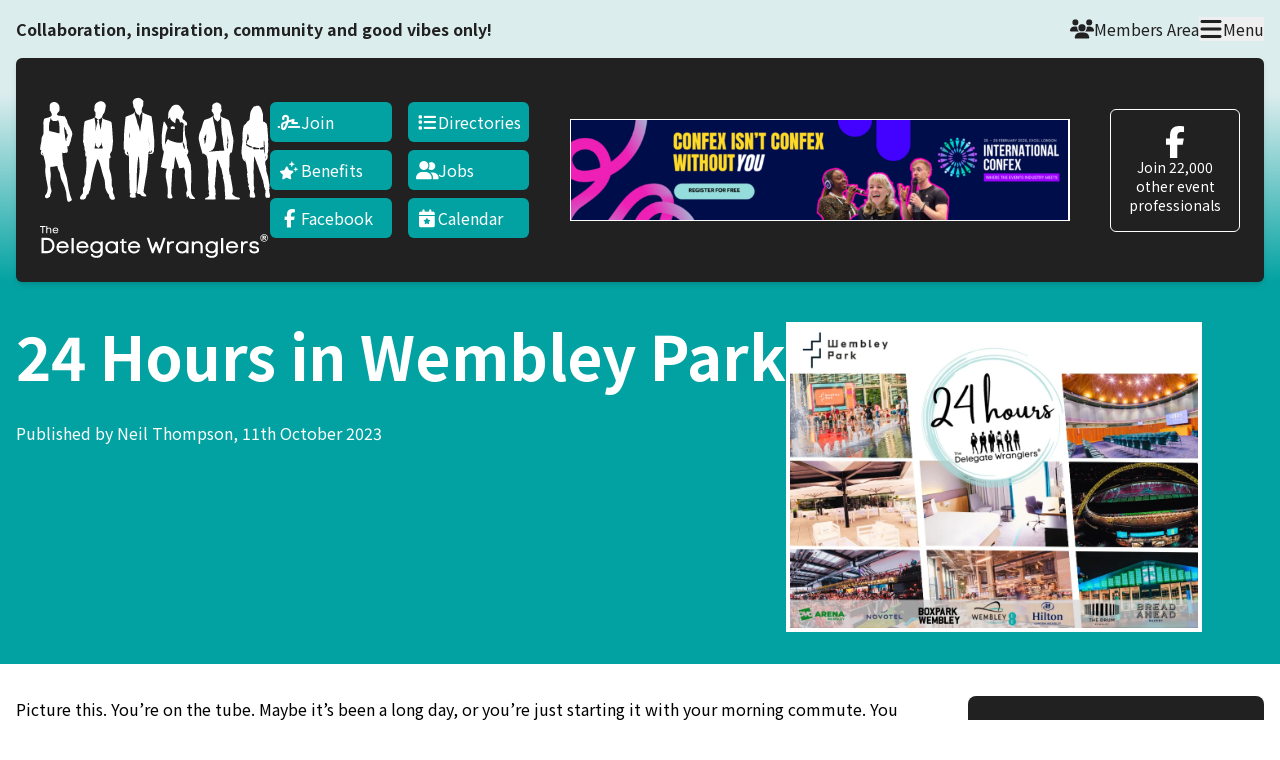

--- FILE ---
content_type: text/html; charset=UTF-8
request_url: https://thedelegatewranglers.com/news/24-hours-in-wembley-park
body_size: 44257
content:

					



	



<!DOCTYPE html>
<html class="light" lang="en-GB" prefix="og: http://ogp.me/ns# fb: http://www.facebook.com/2008/fbml">
	
			<head>
			                
<meta charset="UTF-8">

<meta content="IE=Edge" http-equiv="X-UA-Compatible">

<meta content="width=device-width, initial-scale=1.0" name="viewport"/>
<meta content="320" name="MobileOptimized">
<meta content="true" name="HandheldFriendly">

<title>24 Hours in Wembley Park</title>

<meta content="telephone=no" name="format-detection">

<meta content="SKYPE_TOOLBAR_PARSER_COMPATIBLE" name="SKYPE_TOOLBAR"/>

<link rel="home" href="https://thedelegatewranglers.com/"/>


<meta name="facebook-domain-verification" content="wzhdnooy0u1sln8vmiqsjpc0ks34nh" />

<link rel="icon" href="/dist/images/icon.png">
<link rel="apple-touch-icon-precomposed" sizes="57x57" href="/icons/apple-touch-icon-57x57.png" />
<link rel="apple-touch-icon-precomposed" sizes="114x114" href="/icons/apple-touch-icon-114x114.png" />
<link rel="apple-touch-icon-precomposed" sizes="72x72" href="/icons/apple-touch-icon-72x72.png" />
<link rel="apple-touch-icon-precomposed" sizes="144x144" href="/icons/apple-touch-icon-144x144.png" />
<link rel="apple-touch-icon-precomposed" sizes="60x60" href="/icons/apple-touch-icon-60x60.png" />
<link rel="apple-touch-icon-precomposed" sizes="120x120" href="/icons/apple-touch-icon-120x120.png" />
<link rel="apple-touch-icon-precomposed" sizes="76x76" href="/icons/apple-touch-icon-76x76.png" />
<link rel="apple-touch-icon-precomposed" sizes="152x152" href="/icons/apple-touch-icon-152x152.png" />
<link rel="icon" type="image/png" href="/icons/favicon-196x196.png" sizes="196x196" />
<link rel="icon" type="image/png" href="/icons/favicon-96x96.png" sizes="96x96" />
<link rel="icon" type="image/png" href="/icons/favicon-32x32.png" sizes="32x32" />
<link rel="icon" type="image/png" href="/icons/favicon-16x16.png" sizes="16x16" />
<link rel="icon" type="image/png" href="/icons/favicon-128.png" sizes="128x128" />
<meta name="application-name" content="The Delegate Wranglers"/>
<meta name="msapplication-TileColor" content="#FFFFFF" />
<meta name="msapplication-TileImage" content="/icons/mstile-144x144.png" />
<meta name="msapplication-square70x70logo" content="/icons/mstile-70x70.png" />
<meta name="msapplication-square150x150logo" content="/icons/mstile-150x150.png" />
<meta name="msapplication-wide310x150logo" content="/icons/mstile-310x150.png" />
<meta name="msapplication-square310x310logo" content="/icons/mstile-310x310.png" />


<link rel="dns-prefetch" href="//www.google.com">

<link rel="stylesheet" href="https://thedelegatewranglers.com/dist/layout.fc7181f7d077e0b68620.css" />
<link rel="stylesheet" href="https://thedelegatewranglers.com/dist/font-awesome.5da3958b3cf5a56db1df.css" />
<link rel="stylesheet" href="https://thedelegatewranglers.com/dist/styles.55c43a88b39766551f91.css" />
<link rel="stylesheet" href="https://cdn.jsdelivr.net/npm/swiper@11/swiper-bundle.min.css" />

<link rel="preconnect" href="https://fonts.gstatic.com">
<link href="https://fonts.googleapis.com/css2?family=Noto+Sans+KR:wght@400;700;900&display=swap" rel="stylesheet">
<link href="https://fonts.googleapis.com/css2?family=Noto+Serif:ital@0;1&display=swap" rel="stylesheet">


    
        <script async src="https://www.googletagmanager.com/gtag/js?id=G-6XRWKFL61C"></script>
    <script>
        window.dataLayer = window.dataLayer || [];
        function gtag(){dataLayer.push(arguments);}
        gtag('js', new Date());
        gtag('config', 'G-6XRWKFL61C');
    </script>

        <script>
        !function(f,b,e,v,n,t,s) {
            if(f.fbq)return;n=f.fbq=function(){n.callMethod?n.callMethod.apply(n,arguments):n.queue.push(arguments)
        };
        if(!f._fbq)f._fbq=n;n.push=n;n.loaded=!0;n.version='2.0';
        n.queue=[];t=b.createElement(e);t.async=!0;
        t.src=v;s=b.getElementsByTagName(e)[0];
        s.parentNode.insertBefore(t,s)}(window,document,'script', 'https://connect.facebook.net/en_US/fbevents.js');
        fbq('init', '288851286630417');
        fbq('track', 'PageView');
            </script>
    <noscript>
        <img height="1" width="1" src="https://www.facebook.com/tr?id=288851286630417&ev=PageView&noscript=1"/>
    </noscript>

		<style>.swiper-related:not(.swiper-container-initialized) .swiper-wrapper {
        flex-direction: column;
    }
    .swiper-related.swiper-container-initialized {
        overflow: visible;
    }
    .swiper-related .swiper-slide {
        height: auto;
    }</style></head>
	
	<body data-page="newsPosts">

				<nav class="tw-mx-auto tw-absolute tw-z-10 tw-left-1/2 -tw-translate-x-1/2 tw-top-2" aria-label="Skip links">
			<a class="tw-sr-only focus:tw-not-sr-only tw-block" href="#main"><span class="tw-bg-white tw-block tw-py-2 tw-px-3">Skip to main content</span></a>
		</nav>

					<header class="tw-relative tw-bg-gradient-to-t tw-from-brand-teal tw-from-10% tw-to-brand-paleblue tw-to-70% tw-pb-2">
				<div class="tw-container tw-mb-6">

	<div class="tw-flex tw-items-center tw-justify-between tw-gap-x-8 tw-py-4">

							<p class="tw-m-0 tw-hidden tw-flex-none md:tw-block tw-text-pretty tw-text-brand-black">
				<strong>Collaboration, inspiration, community and good vibes only!</strong>
			</p>
		
				<div class="tw-flex tw-w-full tw-items-center tw-justify-between tw-gap-x-6 sm:tw-justify-end">
						<a class="tw-m-0 tw-outline-offset-8 tw-inline-flex tw-gap-x-2 tw-text-brand-black hover:tw-text-brand-teal" href="/members">
				<svg xmlns="http://www.w3.org/2000/svg" aria-hidden="true" fill="currentColor" stroke="currentColor" class="tw-size-6" viewbox="0 0 640 512">
					<path d="M144 0a80 80 0 1 1 0 160A80 80 0 1 1 144 0zM512 0a80 80 0 1 1 0 160A80 80 0 1 1 512 0zM0 298.7C0 239.8 47.8 192 106.7 192l42.7 0c15.9 0 31 3.5 44.6 9.7c-1.3 7.2-1.9 14.7-1.9 22.3c0 38.2 16.8 72.5 43.3 96c-.2 0-.4 0-.7 0L21.3 320C9.6 320 0 310.4 0 298.7zM405.3 320c-.2 0-.4 0-.7 0c26.6-23.5 43.3-57.8 43.3-96c0-7.6-.7-15-1.9-22.3c13.6-6.3 28.7-9.7 44.6-9.7l42.7 0C592.2 192 640 239.8 640 298.7c0 11.8-9.6 21.3-21.3 21.3l-213.3 0zM224 224a96 96 0 1 1 192 0 96 96 0 1 1 -192 0zM128 485.3C128 411.7 187.7 352 261.3 352l117.3 0C452.3 352 512 411.7 512 485.3c0 14.7-11.9 26.7-26.7 26.7l-330.7 0c-14.7 0-26.7-11.9-26.7-26.7z"/>
				</svg>
				<span>Members Area</span>
			</a>

						<button class="tw-m-0 tw-outline-offset-8 tw-inline-flex tw-gap-x-2 tw-text-brand-black hover:tw-text-brand-teal" data-js="menu-trigger">
				<svg xmlns="http://www.w3.org/2000/svg" aria-hidden="true" fill="currentColor" stroke="currentColor" class="tw-size-6" viewbox="0 0 448 512">
					<path d="M0 96C0 78.3 14.3 64 32 64l384 0c17.7 0 32 14.3 32 32s-14.3 32-32 32L32 128C14.3 128 0 113.7 0 96zM0 256c0-17.7 14.3-32 32-32l384 0c17.7 0 32 14.3 32 32s-14.3 32-32 32L32 288c-17.7 0-32-14.3-32-32zM448 416c0 17.7-14.3 32-32 32L32 448c-17.7 0-32-14.3-32-32s14.3-32 32-32l384 0c17.7 0 32 14.3 32 32z"/>
				</svg>
				<span>Menu</span>
			</button>
		</div>
	</div>

	<div class="tw-flex tw-flex-col tw-flex-wrap tw-items-center tw-gap-x-4 tw-gap-y-3 tw-rounded-md  tw-p-4 lg:tw-p-6 tw-shadow-md lg:tw-flex-row lg:tw-items-stretch lg:tw-justify-between tw-bg-brand-black ">

				<div class="tw-flex tw-flex-col lg:tw-flex-row tw-items-center tw-justify-center tw-gap-6">
						<figure class="!tw-m-0">
									<a href="https://thedelegatewranglers.com/" class="tw-fill-white hover:tw-fill-brand-lightteal tw-group tw-transition-colors tw-ease-in-out tw-duration-700"  aria-label="Return to home page">
												<svg class="tw-h-fit tw-max-w-[230px] tw-mb-2" width="300" height="136" viewBox="0 0 300 136" xmlns="http://www.w3.org/2000/svg" role="img"><path d="M126.223.192c-.397.093-1.084.346-1.52.543-1.743.805-2.478 1.498-3.301 3.09-.455.88-.455.89-.455 1.826 0 .814.058 1.114.377 2.21.271.899.387 1.451.387 1.92.01.355.136 1.151.281 1.76l.271 1.105.659.627c.803.768 1.036 1.292 1.181 2.716.097.936.087 1.367-.048 1.891-.049.197-.039.187.077-.047l.136-.271.358.693c.494.955 1.82 2.725 2.449 3.286.513.45 1.114.703 1.414.59.106-.037.194.028.271.206.068.14.223.356.329.46.233.224.339.71.62 2.93.436 3.343.62 3.24.465-.262l-.117-2.575.485-.468c.348-.347.561-.665.793-1.246.184-.43.485-.974.678-1.217.407-.515.785-1.349.794-1.751v-.281l.155.28c.078.15.213.347.3.422.126.122.136.103.078-.187-.116-.506-.359-.946-.504-.899-.135.056-.174-.262-.135-1.208.029-.787.377-3.362.493-3.652.049-.131.32-.468.581-.74.446-.458.504-.561.639-1.236.136-.674.165-1.47.126-3.23 0-.347.087-1.077.204-1.63.329-1.591.309-1.648-1.075-2.968-1.627-1.554-3.176-2.51-4.522-2.781-.784-.16-2.101-.122-2.924.094ZM78.403 4.49c-1.394.187-2.972.842-4.153 1.723-.755.561-1.83 1.685-2.237 2.35-.63 1.011-.697 1.339-.968 4.7-.058.628-.145 1.227-.203 1.33-.165.3-.117 1.433.097 2.08.213.673.61 1.3.822 1.3.3 0 .436.431.591 1.873.29 2.66.116 3.802-.755 5.066-.862 1.236-2.12 1.901-5.78 3.044-6.516 2.022-6.73 2.107-7.32 2.771-.339.384-.63 1.208-.63 1.789 0 .187-.174 1.554-.387 3.034-.522 3.596-.648 4.972-.784 8.362a206.393 206.393 0 0 1-.174 3.933c-.03.59-.02 1.648.029 2.34.106 1.443-.02 3.231-.33 4.954-.106.58-.193 1.292-.193 1.573 0 .646.3 1.499.775 2.2l.377.563-.01 1.048c0 1.087.049 1.293.707 2.913.213.524.233.674.213 2.107-.02 1.741 0 1.872.62 3.37.552 1.312.639 2.173.368 3.512-.174.834-.165 1.217.039 2.847.116.89.339 1.142 1.055 1.16.271.01.513.048.542.076.039.028-.01.477-.097.983-.193 1.105-.222 4.43-.048 6.873.155 2.2.136 5.15-.03 6.255-.077.497-.212 2.126-.3 3.624-.222 4.055-.212 3.999-1.316 7.772-1.317 4.495-1.598 7.323-.959 9.58.272.945.242 1.395-.145 2.734-.3 1.002-.426 1.283-.9 1.948-1.114 1.563-1.046 1.339-.988 3.155.02.871.049 2.304.049 3.184 0 1.938-.02 1.994-1.307 3.465-1.84 2.097-2.75 3.858-2.518 4.869.194.824.504 1.208 1.259 1.536.368.159.639.196 1.646.196 2.004 0 3.117-.346 3.989-1.236.61-.627.987-1.404 1.278-2.65.29-1.264.59-2.069.89-2.36.117-.112.417-.252.659-.318.571-.14 1.152-.627 1.452-1.236.136-.262.349-1.021.484-1.676.262-1.292.32-1.423 1.017-2.454.688-1.02.784-1.451 1.327-6.002.377-3.221.484-3.792 1.858-10.347 1.753-8.38 3.602-15.422 5.461-20.835.59-1.732 1.365-3.455 1.656-3.69.242-.186.445.029.93.928 1.345 2.49 3.175 8.221 4.656 14.551.572 2.435 1.007 3.952 2.13 7.361 1.675 5.075 1.569 4.56 2.034 10.384.164 2.023.339 3.98.397 4.345.164 1.011.784 2.65 1.684 4.448 1.046 2.069 1.656 3.043 2.266 3.596.755.693.89 1.03.978 2.416.048.936.116 1.292.31 1.76.58 1.358 1.558 2.51 2.575 2.987.717.337 2.043.412 2.982.169 1.22-.319 1.82-1.19 1.598-2.341-.184-.946-.688-2.388-1.675-4.767-.968-2.331-.968-2.331-.968-3.137 0-.44.048-1.104.116-1.46.155-.918.135-2.323-.049-2.997-.077-.309-.368-.964-.62-1.461-.832-1.573-.803-1.357-.88-6.264-.078-4.392-.136-5.281-.494-7.585-.407-2.612-.843-4.467-1.578-6.751-.407-1.255-.804-2.585-.882-2.94-.28-1.32-.367-3.334-.31-7.492.03-2.219.02-4.532-.019-5.15-.116-1.592-.048-1.713.988-1.713.358 0 .532-.16.658-.6.126-.45.058-1.011-.32-2.828-.425-2.032-.328-2.434 1.037-4.466 1.046-1.545 1.22-1.976 1.375-3.353.077-.646.28-2.406.464-3.895.62-5.038.775-7.257.62-8.643-.048-.45-.242-3.343-.426-6.433s-.407-6.274-.484-7.07a117.28 117.28 0 0 1-.242-3.09c-.203-3.109-.513-5.478-.833-6.395-.087-.244-.28-.544-.445-.675-.755-.618-2.866-1.432-6.952-2.678-1.036-.309-2.14-.702-2.46-.861-.706-.365-1.326-.946-1.635-1.526l-.242-.46-.068.563c-.126 1.114-.436 3.23-.862 5.88-.242 1.48-.503 3.418-.59 4.307-.146 1.545-.61 5.225-.659 5.272-.02.02-.174-.674-.349-1.535a130.75 130.75 0 0 0-.842-3.765c-1.094-4.57-1.171-5.047-.803-5.534.232-.318.232-.309-.407-1.704-.262-.562-.475-1.058-.475-1.096 0-.037.146-.103.32-.13.407-.076 1.607-.628 2.13-.984.223-.16.649-.496.94-.758.813-.74 1.239-.993 1.442-.871.155.093.155.056.097-.468-.165-1.32.232-2.35 1.713-4.476 1.143-1.64 1.298-1.967 1.54-3.315.087-.468.28-1.311.436-1.873.668-2.472.939-4.944.687-6.161-.136-.61-1.143-2.173-1.927-2.988-1.24-1.301-3.292-1.938-5.335-1.666Zm-6.38 20.984c.116.056.687.487 1.278.946.59.459 1.375 1.011 1.733 1.217l.658.384-.28.16c-.3.177-1.036 1.217-1.133 1.61-.058.215 0 .328.377.712.591.618.591.805-.126 3.1-.813 2.621-1.123 4.054-1.704 7.855-.135.853-.26 1.574-.29 1.602-.039.028-.029-1.17.01-2.66.087-3.633-.126-6.011-1.027-11.62-.213-1.32-.387-2.538-.387-2.697 0-.58.407-.862.89-.609Zm9.12 37.297c.785 2.294.882 2.81.543 3.1-.175.15-.417.168-3.07.14-1.588-.01-3.079-.028-3.32-.028-.243 0-1.201.028-2.13.075-2.053.093-2.189.056-2.102-.553.04-.206.3-1.208.6-2.21.514-1.741 1.017-4.008 1.017-4.597 0-.15.039-.272.087-.272.136 0 .3 1.554.3 2.837 0 .646.049 1.293.097 1.424.116.3 2.285 2.547 2.527 2.621.504.16 1.201-.458 2.692-2.387 1.268-1.639 1.297-1.714 1.22-3.84l-.049-1.638.427 1.592c.232.87.755 2.556 1.161 3.736ZM16.912 5.576c-1.53.393-3.137 1.451-3.62 2.378-.553 1.04-.66 1.91-.514 4.186.097 1.592.097 1.723-.068 1.891-.145.16-.164.328-.135 1.246.039 1.32.174 1.62.958 2.163.32.206.572.403.572.43 0 .038.067.338.135.675.145.655.416 1.255.794 1.723.184.234.232.45.29 1.227.126 1.76-.29 2.453-1.936 3.22-.532.244-1.346.581-1.8.731-.872.29-4.6 1.236-4.9 1.236-.097 0-.358.085-.59.197-.504.234-.833.74-.988 1.489-.058.28-.213 1.04-.339 1.685-.407 1.957-.474 2.79-.358 4.017.058.618.116 3.559.135 6.799.02 6.657.068 6.283-.997 8.23-1.181 2.164-1.423 2.988-1.55 5.291-.106 1.845-.222 2.566-.929 6.143-.29 1.489-.6 3.287-.677 3.98-.204 1.844-.349 2.93-.388 3.043-.019.047 0 .15.049.225.068.103.193.103.745-.02.388-.093.707-.111.756-.065.106.103-.107 2.088-.34 3.044-.28 1.133-.251 1.414.243 2.406.242.478.455.946.484 1.03.029.084.155.225.29.31.3.196 2.082.701 2.247.636.077-.028.213.356.426 1.255.174.711.59 2.406.929 3.773 1.259 4.991 1.53 7.922 1.143 12.061-.368 3.849.174 9.28 1.655 16.499.959 4.701 1.307 6.789 1.452 8.709.068.796-.029 1.442-.687 4.822-.3 1.527-.736 2.454-1.685 3.605-.32.384-.706.937-.842 1.208-.232.459-.261.618-.271 1.499 0 1.283.155 1.62.958 2.013 1.288.646 3.176.3 3.941-.712.155-.215.31-.552.339-.749.077-.412.232-.571.232-.225 0 .422.097.525.494.525.446 0 .416.075.552-1.592.106-1.292.397-2.247 1.094-3.577.959-1.835.997-3.118.184-6.115-.765-2.865-.92-4.092-.91-7.304.01-1.76.077-3.202.223-4.728.493-5.235.484-6.555-.088-10.385-.203-1.377-.29-2.388-.31-3.53-.038-2.2-.193-2.08 2.925-2.332 1.355-.103 2.314-.243 3.388-.477.823-.178 1.84-.356 2.247-.384.726-.057.745-.047.793.168.572 2.65 1.385 5.132 2.043 6.265 1.162 1.975 1.375 2.603 1.695 5.056.523 3.905.997 5.384 3.098 9.645 1.491 3.025 1.51 3.071 2.285 5.291 1.375 3.914 2.13 6.554 2.401 8.38.078.544.262 2.163.397 3.606.252 2.724.581 4.775.978 6.114.3.983.533 1.423.93 1.751.29.234.358.253.948.206 1.472-.103 3.447-1.142 3.941-2.06.242-.468.097-1.039-.881-3.418-1.181-2.874-1.423-3.624-1.936-6.086-.242-1.115-.61-2.725-.833-3.577-.504-1.967-.823-3.765-1.55-8.662-1.093-7.351-1.452-9.017-2.72-12.36-.968-2.585-1.433-3.97-1.588-4.795-.232-1.236-.658-2.78-1.258-4.644-.29-.918-.533-1.733-.533-1.808 0-.074.087-.3.194-.505.27-.515.242-1.077-.146-3.043-.493-2.463-.6-3.26-.726-5.338-.106-1.994-.455-6.526-.532-7.07-.068-.543.01-.58.832-.412.572.122 1.056.14 2.411.094.93-.037 2.043-.112 2.46-.187.658-.103.813-.169 1.035-.412.436-.469.523-.927.514-2.594-.01-1.049-.097-2.013-.271-3.212-.136-.946-.223-1.817-.194-1.948.058-.215.097-.224.813-.224.61 0 .794-.038 1.007-.197.33-.253.659-.88.93-1.77.116-.384.503-1.592.871-2.669.794-2.34 1.123-3.558 1.249-4.644.116-1.03.3-1.77.736-2.987.648-1.845.755-2.379.765-3.652 0-2.238-.388-3.502-2.043-6.64-3.854-7.303-4.386-8.436-4.386-9.307 0-1.02-.533-2.322-1.646-4.092-.649-1.02-1.259-2.238-1.259-2.519 0-.309-.203-.637-.455-.749-.126-.056-.755-.103-1.413-.103-.746 0-1.385-.056-1.714-.14-.29-.075-1.25-.178-2.13-.235-.881-.056-1.937-.159-2.353-.234-1.249-.215-2.256-.861-2.42-1.545-.175-.702.639-2.088 1.975-3.37l.93-.89.164-1.03c.503-3.11.406-4.56-.426-6.574-.93-2.238-2.614-3.708-4.91-4.28-.735-.186-2.313-.186-3.03 0ZM14.443 27.15c.271.824.494 1.18 1.182 1.883 1.18 1.207 1.578 1.339 3.911 1.217 1.927-.103 2.479-.234 3.292-.768.91-.59 1.046-.515 1.25.712.057.355.232.908.386 1.217.746 1.536.794 2.05.843 7.632.02 2.65.048 5.225.048 5.712.02 1.16-.135 1.498-.687 1.498-.349 0-1.53-.3-4.415-1.114a43.313 43.313 0 0 0-2.276-.562 70.036 70.036 0 0 1-2.323-.525c-.775-.187-1.733-.402-2.14-.468-.842-.14-1.423-.356-1.481-.534-.02-.065-.088-.945-.155-1.947-.078-1.32-.078-2.613-.01-4.636.107-3.052.155-3.408.823-5.477.465-1.424.774-2.594.958-3.54.243-1.236.465-1.32.794-.3ZM31.93 38.546c.262.787.823 1.883 1.404 2.763.794 1.198.988 1.657 1.152 2.706.194 1.236.484 2.434.688 2.828.087.159.348.496.58.74.388.402.427.486.427.917 0 .609-.252 1.34-1.017 2.903-.88 1.817-.978 2.304-.668 3.39l.165.543-.262.356c-.561.768-.639.824-.639.459 0-.113-.193-1.03-.435-2.032-.533-2.21-.727-3.315-.727-4.12 0-.338-.154-1.64-.339-2.903a166.61 166.61 0 0 1-.532-3.98c-.213-1.723-.368-4.776-.261-5.047.116-.281.242-.15.464.477Zm-28 33.111c.048.113.058.59.038 1.058-.048.815-.048.852.204 1.115.135.14.242.28.222.3-.077.065-.93-.282-1.084-.45-.155-.16-.165-.244-.058-.824.058-.365.106-.777.106-.918 0-.477.417-.683.572-.28Zm225.843-65.51c-.687.15-1.762.562-2.411.927-.929.524-2.062 1.555-2.439 2.21l-.281.496v4.823h-.3c-.523 0-.572.15-.446 1.339.175 1.61.31 2.013.823 2.453.242.206.533.562.649.796.116.234.455.805.736 1.274.465.758.523.908.523 1.376 0 .29-.068.843-.165 1.236-.145.665-.145.759.01 1.48.097.421.29 1.048.445 1.395.6 1.395 1.956 2.968 3.176 3.69 1.026.608 1.152.73 1.229 1.207.078.515.378.918.533.703a.73.73 0 0 0 .097-.328c0-.3.222-.562 1.51-1.826 1.356-1.33 1.249-1.096 1.588-3.418.145-.946.194-1.601.155-1.995-.039-.318-.039-.58-.019-.58.096 0 .726 2.107.919 3.043.223 1.086.426 2.968.359 3.315-.029.131-.097.768-.155 1.405-.107 1.282-.029 3.427.29 8.015.426 5.984.726 8.55 1.172 10.235.464 1.723.784 4.289 1.104 8.961.164 2.407.3 3.334 1.065 7.407.29 1.555.532 2.856.532 2.912 0 .047-1.113.131-2.653.197-4.947.215-12.654.843-17.97 1.48-.339.037-.213-.029.542-.281 1.985-.656 3.805-1.648 4.909-2.66 1.491-1.376 2.237-2.94 2.837-5.993.136-.702.484-2.228.775-3.39 1.026-4.073 1.191-5.74.823-8.661-.833-6.564-2.072-13.83-2.866-16.762-.62-2.322-1.201-5.468-1.549-8.418l-.068-.552-.494.468c-.697.646-2.227 1.723-2.924 2.06-.726.356-2.208.89-4.928 1.77-1.162.374-2.217.749-2.334.824-.571.365-1.83 3.39-2.565 6.161-.794 3.025-2.372 7.632-3.224 9.448-.746 1.564-1.249 3.53-1.627 6.359-.184 1.395-.194 1.648-.087 2.612.3 2.79 1.917 9.205 4.608 18.335l.368 1.245.339-.01c.194 0 .542-.074.785-.158l.435-.169 1.83 1.433 1.84 1.423.019.403c.01.224.126.637.262.917.154.31.435 1.377.706 2.67.494 2.312.513 2.518.436 5.618-.029 1.076.01 1.704.165 2.668.271 1.751.397 2.828.493 4.354.068 1.068.136 1.433.349 1.967.252.627.261.712.213 2.06-.039 1.217-.078 1.508-.31 2.2-.3.862-.358 1.667-.155 1.911.145.168.107.711-.193 2.837-.242 1.723-.233 2.397.067 5.178.175 1.676.262 3.231.33 5.759.125 5.244.222 6.124.842 7.707.261.674.213 1.039-.223 1.779-.232.384-.242.421-.126 1.17.058.422.213 1.105.339 1.508.329 1.058.31 1.245-.184 1.901-.842 1.095-2.081 1.901-3.359 2.182-.639.14-1.143.374-1.395.646-.232.243-.329 1.189-.164 1.498l.116.197h6.477c7.262 0 6.71.056 6.836-.721.087-.59-.02-2.81-.194-3.681l-.126-.702.349-.702.358-.702-.068-1.03c-.038-.572-.116-1.836-.174-2.81-.106-1.844-.3-3.249-.542-3.979-.078-.234-.271-1.012-.426-1.733-.32-1.451-.31-1.741.068-3.146.261-.936.309-1.573.406-5.328.078-3.099.087-3.146.388-4.214.232-.852.319-1.386.387-2.528.213-3.484.29-4.56.377-4.916.059-.225.059-1.058 0-2.22-.096-1.994-.048-2.509.455-5.505.213-1.264.233-1.62.184-2.763-.067-1.283-.058-1.339.281-2.669.194-.74.397-1.722.455-2.172.136-.964.291-1.18.533-.712.087.169.387.684.678 1.152.329.553.61 1.18.813 1.826.436 1.433.571 1.77.929 2.35.378.6.581 1.218 1.007 2.931.252 1.021.368 1.33.785 1.986.271.42.59 1.086.716 1.47.339 1.03 1.094 4.55 1.365 6.377.233 1.535.252 1.62.717 2.472.571 1.058.6 1.329.174 1.901-.3.402-.3.412-.184.945.058.3.271 1.002.455 1.555.349 1.03.61 2.238 1.297 5.965.475 2.575.543 3.286.678 7.303.058 1.695.165 3.68.233 4.401.087.918.106 1.536.038 2.061-.126 1.039-.048 1.694.32 2.724l.31.881-.262.721c-.145.402-.29.889-.319 1.077-.049.355.232 1.442.513 1.975l.145.253h8.811c9.779 0 9.353.028 9.624-.599.213-.496.184-1.292-.049-1.583-.271-.327-.987-.533-2.159-.618-.823-.065-1.084-.121-1.568-.365a8.307 8.307 0 0 0-1.288-.477c-.716-.188-1.142-.45-1.762-1.087-.194-.206-.668-.496-1.133-.711-.678-.3-.804-.394-.804-.581 0-.122-.242-.608-.542-1.086-.29-.478-.552-.918-.581-.993-.029-.065.107-.337.3-.599.717-.964.746-1.152.63-3.605-.116-2.622-.213-3.465-.63-5.581-.183-.899-.503-2.8-.726-4.214-.213-1.414-.503-3.043-.648-3.605-.136-.571-.301-1.283-.378-1.592-.087-.365-.126-.992-.116-1.779.029-1.124.01-1.283-.262-2.097-.242-.768-.348-.956-.803-1.433-.581-.609-.688-.899-.697-1.873 0-.346-.126-1.526-.291-2.622-.377-2.66-.377-2.893-.048-4.335.252-1.124.271-1.395.29-3.418.01-1.208.078-2.52.136-2.903.087-.524.087-1.826.01-5.197-.097-4.813-.088-5.047.377-6.218.107-.28.174-.533.155-.57-.029-.038.213-.404.533-.806l.59-.74.6.028c.426.028.649 0 .717-.093.165-.188.368-1.236.794-4.102.465-3.118.92-6.62 1.123-8.699.329-3.493.068-6.555-.755-8.577-.426-1.058-.823-2.913-1.762-8.147-.881-4.963-1.598-8.006-2.479-10.581-.532-1.573-.804-1.995-1.607-2.51-1.307-.833-4.086-2.05-6.332-2.771-1.443-.469-2.15-.88-3.234-1.92-.426-.403-.804-.74-.842-.73-.097.018-.204-1.527-.155-2.173.038-.468.155-.758.6-1.564.3-.543.542-1.058.542-1.152 0-.084.097-.252.223-.374.406-.403.455-.496.648-1.498.262-1.311.243-1.564-.164-1.733l-.32-.14v-1.124a65.768 65.768 0 0 0-.087-2.36c-.068-1.03-.126-1.292-.339-1.694-.697-1.34-2.575-2.781-4.211-3.25-.484-.14-1.637-.187-2.092-.084ZM216.848 51.31c-.087.984-.746 5.74-.93 6.714a1.135 1.135 0 0 1-.232.497c-.097.112-.223.402-.281.646-.329 1.507-.639 1.198-.736-.74-.087-1.78-.339-3.942-.503-4.289-.087-.168-.233-.346-.329-.402a.794.794 0 0 1-.281-.281c-.097-.16-.029-.272.513-.815.852-.852.881-.918.794-1.854l-.068-.777.31-.178c.281-.169.968-1.068.968-1.283 0-.047.184-.468.407-.918l.416-.824.029 1.667c.02.918-.019 2.191-.077 2.837Zm28.146-3.726c-.029.065-.049.018-.049-.113 0-.13.02-.178.049-.121a.487.487 0 0 1 0 .234Zm.125 4.13c.049.402.223 1.291.378 1.965.271 1.19.281 1.283.203 2.5a54.15 54.15 0 0 0-.096 2.492c0 1.123-.02 1.292-.301 2.06-.445 1.217-.493 2.406-.145 3.951.3 1.377.32 1.61.078 1.61-.204 0-.717-.495-.91-.889-.078-.159-.291-.88-.465-1.61l-.329-1.34.455-1.563c.242-.871.561-1.845.706-2.182.494-1.142.417-1.742-.261-2.126-.29-.159-.3-.187-.242-.683.029-.281.097-.787.145-1.124.058-.337.107-1.03.107-1.545 0-.515.087-1.845.193-2.95.107-1.105.194-2.116.204-2.247.009-.131.058.478.097 1.358.048.87.125 1.92.183 2.322ZM176.812 8.89c-1.994.3-3.824 1.274-4.928 2.613-.281.337-.929 1.292-1.433 2.116a60.096 60.096 0 0 1-1.375 2.154 9.48 9.48 0 0 0-1.375 2.884c-.213.75-.261 1.152-.329 3.062-.087 2.126-.145 2.772-.445 4.682-.068.487-.136.946-.136 1.002 0 .31.407.038 1.453-.955.861-.824 1.2-1.077 1.394-1.077.252 0 .252 0 .252.768.009.927.193 1.526.735 2.285.62.87 1.724 1.948 2.634 2.547.891.6 1.627 1.142 2.643 1.976l.62.505.068-1.666c.038-.909.135-2.004.222-2.426.175-.87.746-2.07 1.259-2.65l.349-.393.958.674a26.52 26.52 0 0 0 1.404.946c.62.374.891.805 1.055 1.704.165.937.407 1.489.881 1.995.785.842 1.259.955 1.153.28-.088-.533.096-.533.987-.027 1.52.88 1.791 1.076 2.082 1.517.542.824.571 1.264.281 3.427-.213 1.582-.301 2.921-.591 8.905-.174 3.352-.194 4.616-.126 6.18.097 2.416.087 3.746-.048 4.541-.087.562-.136.647-.601 1.059-1.229 1.105-2.594 1.386-5.141 1.048-1.898-.252-4.454-.693-5.16-.88-.368-.103-1.414-.459-2.324-.786-.901-.328-2.014-.712-2.469-.862-1.346-.421-2.401-.992-3.263-1.76-.397-.356-.426-.365-.649-.216-.135.075-.348.281-.474.45-.658.852-2.198 3.717-2.866 5.319-.281.674-.503.955-.649.814-.106-.103.901-11.349 1.133-12.594.223-1.264 1.724-6.986 2.082-7.978.203-.572.242-.806.193-1.246-.106-.992-.58-2.125-1.733-4.11-1.984-3.428-2.081-3.587-2.381-3.755l-.291-.16-.242.403c-.136.215-.31.59-.397.815-.678 1.863-2.072 11.864-2.372 17.042-.31 5.366-.223 9.036.29 12.782.155 1.133.33 2.547.388 3.137.164 1.788.677 3.193 1.684 4.626l.455.655-1.994 9.879c-1.104 5.44-2.024 9.982-2.053 10.085-.038.187.107.253 1.879.815 1.965.627 3.534 1.002 5.063 1.226.485.066.891.14.911.16.009.018-.272 1.235-.63 2.706-.784 3.183-.92 4.335-.823 6.882.049 1.583.155 2.332.581 4.354a448.909 448.909 0 0 1 1.452 7.726c.543 3.221.591 3.82.591 7.35 0 3.044-.029 3.456-.242 4.916-.31 2.014-.31 2.95-.029 3.474.503.918 1.452 1.358 3.05 1.424 1.762.065 2.943-.29 3.243-.993.281-.655.165-1.123-1.026-4.335-.503-1.349-.532-1.836-.407-6.415.058-2.266.194-5.562.301-7.341.106-1.779.242-4.176.29-5.337.048-1.162.184-2.828.3-3.699.184-1.386.213-2.079.223-5.431l.01-3.84.435-.767.436-.778h.542c.494 0 .552-.018.6-.215.029-.112.475-3.755.998-8.09.522-4.345.978-7.857 1.016-7.82.039.038 1.104 3.25 2.363 7.136 1.258 3.886 2.401 7.388 2.527 7.781.222.675.242.703.494.675 2.827-.319 5.567-.74 6.08-.927.106-.047.116 0 .029.262-.078.262-.048.421.213 1.058 1.142 2.762 1.317 3.69 1.017 5.572a41.717 41.717 0 0 0-.262 2.284c-.116 1.358-.106 1.452.155 3.231.261 1.788.533 3.118 1.297 6.517.417 1.817.843 3.971 1.482 7.445.329 1.797.387 2.331.348 2.94-.048.758-.048.758-1.026 2.537-.242.45-.252.534-.242 1.826.01 1.087.068 1.723.32 3.137.174.974.367 1.854.416 1.957.077.141.164.16.445.113.204-.028.426-.056.523-.056.116 0 .174-.122.223-.487.068-.506.261-1.04.445-1.255.262-.309.775.384 1.481 2.023.591 1.357.93 1.554 3.089 1.826 1.278.159 3.854.187 4.125.046.261-.131.329-.618.145-1.002-.087-.178-.688-.852-1.327-1.507-2.294-2.36-3.03-3.736-3.543-6.667-.446-2.557-.504-6.171-.155-9.926.271-2.95.368-6.995.252-10.918a255.229 255.229 0 0 1-.107-5.535c0-2.19-.135-4.25-.387-5.899-.184-1.264-.136-1.788.184-1.873.155-.037.126-.168-.3-1.18-.262-.627-.823-2.134-1.249-3.342-.814-2.276-1.298-3.503-2.779-6.93a94.736 94.736 0 0 1-.988-2.36l-.135-.346.561-.562c.668-.683.833-1.02 1.22-2.584.368-1.47.339-1.723-.377-3.221-1.191-2.491-1.259-2.894-1.559-8.718-.155-3.044-.465-4.748-1.404-7.66-.426-1.348-.687-2.715-.823-4.42-.155-1.938-.387-10.506-.3-10.825l.077-.271 1.075.037c1.046.028 1.084.02 1.307-.215.252-.262.455-.815.455-1.227 0-.15.068-.346.165-.44.145-.159.145-.187-.068-.402-.223-.225-.223-.31-.048-.993.058-.206-.088-.421-.998-1.508-1.384-1.638-2.033-2.2-3.253-2.8-1.171-.58-1.268-.655-1.597-1.254-.223-.422-.252-.562-.243-1.405l.01-.936 1.026-2.912c.572-1.602 1.036-3.062 1.036-3.25 0-.768-.464-1.6-1.655-2.968-.823-.946-1.569-1.957-1.995-2.706-.881-1.583-1.955-2.753-3.166-3.465-1.229-.712-2.682-.974-4.173-.758Zm10.534 50.425c1.443 3.409 1.695 4.42 1.52 5.984-.251 2.107-.639 1.807-1.675-1.31-.532-1.583-.842-3.175-.91-4.636-.058-1.264.02-2.238.155-2.088.049.047.455.964.91 2.05Zm3.099 11.93c.096.16.232.459.319.674l.145.403-.261-.234a1.581 1.581 0 0 1-.387-.524c-.252-.581-.116-.806.184-.319Zm92.483-60.987c-.648.103-1.307.328-1.471.534-.155.187-.262.206-.998.206-1.355.009-1.723.29-3.234 2.472-1.074 1.545-1.994 3.268-2.43 4.513-.261.759-.416 1.526-.668 3.23-.387 2.595-.436 3.1-.484 4.814-.039 1.33-.194 2.013-.571 2.622-.32.515-1.317 1.48-1.956 1.9-.32.207-.794.553-1.065.768-.707.58-1.123.796-1.501.796-.251 0-.3.028-.193.094.261.169.9.103 1.336-.14.222-.122.406-.188.406-.15 0 .037-.135.243-.3.459-.339.449-.958.889-1.452 1.039-.31.093-.3.103.184.065.281-.018.484 0 .436.029a15.26 15.26 0 0 1-.794.524c-.91.59-2.227 1.779-2.392 2.163-.068.169-.174.693-.242 1.17-.058.487-.174 1.05-.252 1.255-.503 1.302-.532 1.405-.61 2.894a34.454 34.454 0 0 1-.329 3.005c-.203 1.265-.252 1.93-.29 4.214-.049 2.622-.049 2.735.155 3.296l.213.581-.194.262c-.32.422-.523.843-.523 1.105 0 .131.116.58.252.983.232.703.242.796.135 1.452-.058.384-.087.777-.058.87.068.197-.116 1.64-.474 3.858-.242 1.452-.387 3.156-.687 7.913-.146 2.341-.146 2.594 0 3.4.087.467.154 1.104.154 1.413 0 .459.029.553.184.6.223.056.233.093.543 2.415.271 2.06.445 2.753.726 2.894.106.056.29.28.397.496.3.571 1.394 1.807 1.888 2.135.232.15.581.337.774.403.3.093.388.196.572.627.116.29.29.852.387 1.264.087.403.252.9.348 1.096.126.234.233.777.33 1.592.067.674.203 1.61.28 2.07.087.458.155 1.085.155 1.404 0 .309.049.758.107.992a18.78 18.78 0 0 1 .474 3.11c.049.72.145 1.385.252 1.666l.174.459-.339 1.31c-.3 1.19-.319 1.33-.203 1.611.077.178.174.937.223 1.723.077 1.424.106 1.564.532 2.903.213.656.242.899.223 1.967-.029 1.563.145 3.698.348 4.354.097.281.291.683.436.889.339.487.678 1.124.678 1.293 0 .074-.068.187-.145.252a.449.449 0 0 0-.146.309c0 .103-.135.412-.3.693-.261.45-.3.581-.261 1.03.039.45.097.553.397.824.203.178.358.328.358.347 0 .253.523 2.79.62 3.015.077.169.29.431.484.581l.348.271v1.733c-.009 1.9-.106 3.193-.348 4.382-.145.712-.155.824-.01 1.358.087.318.184.786.213 1.039.049.3.136.524.291.655.435.394.852.459 3.282.497l2.304.047.339-.319c.813-.74 1.085-1.507.765-2.116-.116-.225-.678-2.154-.949-3.249-.048-.206-.232-.637-.416-.955-.184-.319-.358-.731-.397-.909-.068-.365.203-2.584.368-2.959.106-.243.3-1.788.29-2.322 0-.169-.193-.946-.426-1.732l-.416-1.424.019-1.545c.01-.852.068-3.904.126-6.798.107-5.59.116-5.309-.339-6.498-.145-.366-.155-.665-.106-2.295.038-1.03.135-2.51.213-3.277.097-.843.174-2.66.203-4.542.116-8.586.184-10.572.407-11.705.222-1.114.261-1.236.339-1.02.338.964 1.442 3.848 1.8 4.72.252.617.775 2.069 1.162 3.23.388 1.16.91 2.566 1.182 3.127.648 1.414 1.297 3.175 1.578 4.308.319 1.301 1.684 5.169 2.169 6.152.474.964.755 1.835 1.2 3.661.184.759.465 1.648.629 1.985.155.328.446 1.133.639 1.779.194.656.523 1.602.727 2.098.309.759.397 1.105.484 2.051.077.711.203 1.404.358 1.826.368 1.048.716 2.837.716 3.67 0 .703.03.815.485 1.751.406.834.503 1.124.581 1.826.145 1.302.096 1.218 1.132 1.77.01 0-.067.281-.184.609-.164.515-.222 1.058-.329 3.418-.087 1.957-.097 2.977-.029 3.371.145.833.455 1.704.736 2.013l.242.281h4.483l.116-.59c.068-.328.213-.796.329-1.049.223-.487.223-.384 0-2.575-.058-.487-.203-1.217-.339-1.61-.213-.628-.387-1.602-.726-4.055-.077-.581-.068-.674.087-.796.397-.328.484-.955.291-2.116-.078-.468-.058-.777.097-1.639.261-1.47.251-2.285-.039-2.968-.136-.309-.271-.918-.339-1.452-.058-.505-.3-1.938-.542-3.184-.233-1.245-.475-2.734-.533-3.296-.126-1.348-.319-2.06-1.287-4.916-1.095-3.23-1.385-4.682-1.511-7.65-.087-1.789-.135-2.257-.3-2.716-.106-.3-.349-1.123-.533-1.826-.29-1.104-.338-1.442-.348-2.434 0-.637-.029-1.442-.078-1.807l-.067-.646.523-.516c.29-.29.687-.749.89-1.039.204-.28.504-.646.678-.796.378-.346.465-.496.92-1.685.281-.74.377-1.143.445-1.92.068-.89.049-1.133-.203-2.519-.329-1.742-.339-1.882-.155-1.882.261 0 .649-1.086.746-2.041.038-.506.116-1.04.164-1.19.107-.337-.097-2.519-.281-3.062-.096-.29-.087-.43.039-.842.407-1.255.445-3.952.107-6.77-.155-1.33-.155-1.47 0-2.857.145-1.198.154-1.62.067-2.34-.058-.487-.145-1.798-.203-2.903-.106-2.35-.155-3.034-.339-4.87-.145-1.423-.155-1.638-.387-5.384-.213-3.25-.678-5.618-1.278-6.49-.368-.514-.91-.917-1.801-1.329l-.755-.346.435-.122c.242-.066.494-.178.552-.243.087-.113.029-.132-.377-.132-.949 0-2.024-.327-2.353-.711-.116-.131-.136-.871-.136-4.476v-4.317l-.271-1.19c-.784-3.445-2.033-6.77-3.234-8.586-.455-.684-1.239-1.47-1.771-1.77-.388-.224-.543-.253-1.453-.262-.561-.01-1.142 0-1.307.019Zm-11.667 37.175c.63 1.114.746 1.545.872 3.127.096 1.124.155 1.592.358 2.697.048.281 0 .347-.436.75-.532.467-1.375 1.535-1.675 2.097-.3.562-.368 1.058-.261 1.713l.106.6-.61.636c-.329.347-.677.778-.774.956l-.165.327.039-.936c.029-.506.126-1.227.223-1.583.096-.365.213-1.142.251-1.732.058-.974.107-1.133.455-1.863.359-.75.388-.89.475-2.023.048-.674.164-1.826.271-2.575.097-.75.213-1.751.252-2.229.038-.468.077-.861.096-.861.01 0 .252.402.523.899Zm21.136 8.858c.436 1.929.455 2.032.388 3.053-.039.758-.02 1.16.096 1.61.223.9.272 1.573.175 2.173-.068.402-.058.618.038.89.552 1.516.543 1.423.504 4.213-.019 1.573-.078 2.697-.145 2.847-.078.196-.068.3.067.515l.175.28-.368.403c-.252.272-.387.365-.417.281-.116-.337-.319-2.322-.28-2.65.058-.421-.116-3.98-.271-5.534-.058-.571-.194-1.283-.301-1.592-.183-.534-.193-.72-.145-3.605.058-2.912.107-3.558.262-3.558.038 0 .135.309.222.674Zm-22.22 4.326c.891.562 3.011 1.63 4.957 2.491.717.318 1.327.6 1.346.618.058.056-.688 1.536-.775 1.536-.164 0-4.744-2.126-5.189-2.407-.61-.393-1.869-1.498-1.869-1.657 0-.094.649-1.087.707-1.087.019 0 .387.225.823.506Zm21.698 3.493c.232.852.232.87.048 1.077a5.231 5.231 0 0 1-.552.459l-.378.262.514.065c.6.075.861.3.861.712 0 .44-.116.552-.59.637-.397.075-4.357-.047-4.803-.14-.213-.047-.222-.094-.222-.965v-.918l.658-.112c.842-.14 2.585-.693 3.457-1.096.377-.168.726-.318.794-.318.067-.01.164.15.213.337Zm-13.246.272c.359.037.572.028.61-.047.097-.15 1.162-.131 1.559.028.184.075.339.196.339.271 0 .085.165.178.416.234.475.122 2.266.347 3.438.44l.793.066v1.695l-.939-.066c-.523-.028-1.258-.084-1.636-.112l-.687-.066-.184.3c-.213.356-.465.347-.504-.019-.029-.224-.068-.252-.407-.252-.213 0-.6.084-.871.187-.958.365-1.443.215-2.023-.6-.243-.337-.378-.42-.882-.57-.319-.094-.61-.207-.629-.244-.029-.028.049-.365.165-.74l.213-.674.339.056c.193.028.59.084.89.112Zm15.86 11.78c.077.093.058.449-.087 1.413-.204 1.274-.33 1.676-.62 1.91-.194.15-.194.085-.01-.496.097-.3.145-.852.145-1.564 0-.88.029-1.133.155-1.245.184-.187.271-.187.417-.019Zm-26.926 5.009c.329.328.406.468.358.646l-.058.216-.358-.29c-.368-.31-.794-.947-.794-1.2 0-.168.222-.009.852.628Z" /><path d="M123.415 18.873c-.426.496-1.21 1.208-1.984 1.788-.746.553-2.159 1.161-5.761 2.463-2.043.74-3.689 1.517-4.009 1.882-.222.253-.251.365-.251 1.049 0 1.433-.242 4.214-.959 10.974-.639 5.965-.658 6.368-1.036 18.869-.281 9.504-.29 11.255-.087 11.452.077.075.349.168.61.206.755.094.736.028.6 1.592-.193 2.2-.077 2.809.726 3.755.242.29.436.599.436.693 0 .262.804.89 1.433 1.114.668.243 1.772.478 2.266.478.348 0 .358.009.406.393.194 1.46.388 4.738.378 6.583 0 1.18-.019 4.494-.039 7.35-.009 2.856.029 6.63.097 8.381.058 1.751.203 5.525.31 8.381.106 2.856.213 6.583.223 8.287.029 2.004.096 3.568.193 4.448.184 1.62.233 3.099.126 3.914l-.077.59.484.459c.435.412.494.505.494.842 0 .216-.126.684-.291 1.059-.368.861-.581 1.751-.581 2.425 0 .468.039.58.291.852.639.702 2.042 1.096 3.94 1.096 1.065 0 2.808-.206 3.292-.384.387-.141.445-.478.223-1.33-.271-1.114-.484-2.584-.484-3.39 0-.627.029-.74.242-.936.126-.131.348-.234.484-.234.532 0 .862-1.021 1.007-3.24.068-.871.077-4.205.039-8.84-.049-7.191.009-10.647.261-14.935.048-.88.145-2.622.194-3.886.319-7.21 1.5-16.95 2.042-16.95.427 0 1.095 7.838 1.308 15.264.087 3.146-.136 5.478-1.617 17.23-1.714 13.624-1.821 14.645-1.646 15.404.145.618.523 1.03 1.084 1.17.203.056.852.131 1.423.178 1.288.084 1.54.215 2.247 1.133.939 1.227 1.646 1.657 3.195 1.929.861.15 2.478.169 3.204.037.669-.121 1.007-.449.92-.88-.097-.459-.658-1.17-1.791-2.275-1.104-1.068-1.656-1.789-1.859-2.454-.184-.59.019-2.116 1.22-9.186.397-2.341.833-5.084.978-6.086.136-1.002.503-3.006.823-4.457 1.336-6.096 1.791-9.308 2.072-14.412.077-1.442.252-3.951.387-5.571.494-5.909.717-8.877.784-10.254.068-1.545.107-1.657.843-2.706.213-.309.465-.749.552-.974l.164-.412.058 1.087c.029.636.097 1.151.165 1.236.194.224.804.168 1.065-.103.184-.188.232-.375.3-1.143.068-.777.116-.936.32-1.133.309-.3.668-.225.832.178.204.459-.116 2.519-.387 2.519-.039 0-.261.131-.503.28-.359.235-.581.291-1.153.338-1.142.075-1.617.384-1.345.87.213.403.774.506 1.975.385 1.229-.131 2.091-.412 2.614-.852.232-.197.455-.469.484-.59.029-.131.271-.497.542-.806.62-.749.717-1.18.659-2.8-.039-.926-.02-1.254.077-1.301.203-.112.378-3.933.378-8.119 0-4.391-.01-4.41-1.017-12.875-.329-2.81-.474-4.523-.581-6.77-.116-2.538-.242-3.633-.823-7.37-.532-3.427-.726-4.99-.726-5.899 0-.946-.126-1.33-.562-1.695-.455-.393-1.733-.964-3.505-1.582-3.669-1.274-6.709-2.604-7.823-3.418-.3-.225-.561-.393-.571-.384-.019.01.019.403.078.861.174 1.349 0 6.677-.31 9.074-.058.459-.32 1.873-.581 3.128-.639 3.08-.697 3.446-1.152 6.817-.523 3.942-.843 5.702-1.007 5.543-.02-.019-.242-1.03-.494-2.238-.842-4.101-1.055-4.832-1.84-6.414-.687-1.367-1.016-2.425-1.549-4.879-.561-2.612-1.055-4.307-1.878-6.442-1.017-2.603-1.191-3.184-1.191-3.99 0-.449.077-.917.203-1.3.107-.338.184-.619.175-.628-.01-.019-.223.206-.456.487Zm-5.906 27.455c0 1.47-.522 6.48-.677 6.48-.087 0-.388-1.986-.388-2.529 0-.234.088-.852.194-1.367a72.51 72.51 0 0 0 .397-2.247c.106-.712.223-1.33.252-1.367.135-.234.222.15.222 1.03Zm24.157 8.165c.194 1.264.455 2.781.581 3.371.291 1.358.416 2.285.475 3.708.058 1.395.087 1.527-.717-3.801-.697-4.654-.833-5.694-.745-5.619.029.028.213 1.086.406 2.341Zm1.181 8.727c-.019.122-.038.047-.038-.159-.01-.206.009-.3.038-.215.02.094.02.262 0 .374Zm.097 1.03c-.029.066-.048.02-.048-.112 0-.131.019-.178.048-.122.02.066.02.178 0 .234Zm.213 1.087c.01.187-.029.29-.087.252-.048-.028-.097-.252-.087-.496 0-.328.029-.393.087-.253.049.103.087.328.087.497Zm-28.891 5.168c.126.132.194.44.261 1.143.107 1.142.252 1.414.785 1.46.338.029.358.047.358.366v.337l-.436-.056c-.242-.038-.687-.188-1.007-.337-.649-.328-.697-.412-.881-1.667-.087-.637-.077-.815.039-1.096.116-.28.193-.337.426-.337a.71.71 0 0 1 .455.188Zm57.947-33.148v.375h-1.646v2.809h5.238l-.029-1.386-.029-1.377-.842-.028-.852-.028v-.739h-1.84v.374Z" /></svg>
						<svg class="tw-h-8 tw-w-auto" width="1041" height="146" alt="The Delegate Wranglers" viewBox="0 0 1041 146" xmlns="http://www.w3.org/2000/svg" role="img"><path d="M50.5 58.9c5.2 3.4 9.1 7.8 11.7 13.3 2.6 5.5 3.9 11.2 3.9 17.3 0 6.1-1.3 11.7-3.9 17-2.6 5.3-6.5 9.6-11.7 12.9-5.2 3.3-11.4 4.9-18.7 4.9h-25V53.9h25c7.3-.1 13.5 1.6 18.7 5Zm-5.4 51.8c3.7-2.3 6.5-5.4 8.3-9.2 1.9-3.8 2.8-7.8 2.8-12.1s-.9-8.4-2.8-12.3c-1.9-3.9-4.6-7.1-8.3-9.5-3.7-2.5-8.1-3.7-13.2-3.7h-15v50.3h15c5.1 0 9.5-1.2 13.2-3.5Zm86-14.1c0 1.1-.1 2.1-.3 3H85.1c0 3.3.9 6.3 2.7 8.9 1.8 2.6 4.2 4.6 7 6 2.8 1.4 5.6 2.1 8.4 2.1 3.5 0 6.6-.8 9.5-2.3 2.9-1.5 5.1-3.8 6.6-6.7h10.1c-2 5.7-5.4 10-10.2 13.1-4.8 3.1-10.2 4.6-16 4.6-4.8 0-9.3-1.1-13.6-3.2-4.3-2.1-7.7-5.3-10.3-9.5-2.6-4.2-3.9-9.3-3.9-15.2 0-5.9 1.3-11 3.9-15.2 2.6-4.2 6.1-7.3 10.3-9.5 4.3-2.1 8.8-3.2 13.8-3.2 4.6 0 8.9 1 13 2.9s7.5 4.8 10.1 8.7c2.7 3.9 4.2 8.5 4.5 13.9.1.3.1.9.1 1.6Zm-16.5-15.2c-3.2-2.2-7-3.3-11.2-3.3-4.3 0-8.1 1.1-11.5 3.3-3.3 2.2-5.5 5.6-6.4 10.1h35.2c-.8-4.5-2.9-7.9-6.1-10.1Zm29.3-27h9.8v69.8h-9.8V54.4Zm77.8 42.2c0 1.1-.1 2.1-.3 3h-45.7c0 3.3.9 6.3 2.7 8.9 1.8 2.6 4.2 4.6 7 6 2.8 1.4 5.6 2.1 8.4 2.1 3.5 0 6.6-.8 9.5-2.3 2.9-1.5 5.1-3.8 6.6-6.7H220c-2 5.7-5.4 10-10.2 13.1-4.8 3.1-10.2 4.6-16 4.6-4.8 0-9.3-1.1-13.6-3.2-4.3-2.1-7.7-5.3-10.3-9.5-2.6-4.2-3.9-9.3-3.9-15.2 0-5.9 1.3-11 3.9-15.2 2.6-4.2 6.1-7.3 10.3-9.5 4.3-2.1 8.8-3.2 13.8-3.2 4.6 0 8.9 1 13 2.9s7.5 4.8 10.1 8.7c2.7 3.9 4.2 8.5 4.5 13.9 0 .3.1.9.1 1.6Zm-16.5-15.2c-3.2-2.2-7-3.3-11.2-3.3-4.3 0-8.1 1.1-11.5 3.3-3.3 2.2-5.5 5.6-6.4 10.1h35.2c-.9-4.5-2.9-7.9-6.1-10.1Zm77 54c-2.7 3.5-6.1 6-10.3 7.6-4.2 1.6-8.7 2.4-13.5 2.4-7.4 0-13.6-1.5-18.7-4.5s-7.6-7.4-7.6-13.2h9.7c0 3.1 1.6 5.3 4.8 6.8 3.2 1.5 6.9 2.2 11.1 2.2 5 0 9.3-1.2 13-3.6 3.7-2.4 5.5-6.1 5.5-10.9v-5.6c-2.2 2.9-4.8 4.8-7.8 5.9-3 1.1-6.5 1.6-10.3 1.6-5.9 0-10.9-1.2-15.3-3.5-4.3-2.4-7.6-5.6-9.9-9.7-2.3-4.1-3.4-8.6-3.4-13.5 0-5.1 1.1-9.7 3.3-14 2.2-4.3 5.5-7.7 9.9-10.2 4.4-2.5 9.6-3.8 15.6-3.8 3.7 0 7.1.7 10.4 2 3.3 1.3 5.8 3.4 7.7 6.1v-7.2h9.7v52c.1 5.3-1.2 9.6-3.9 13.1Zm-14.1-22.6c2.8-1.8 4.8-4.2 6.2-7.2 1.4-3 2.1-6.2 2.1-9.7 0-5.1-1.6-9.4-4.7-12.8-3.2-3.4-7.6-5.1-13.3-5.1-3.9 0-7.2.9-10.1 2.8-2.9 1.9-5.1 4.3-6.6 7.2-1.5 3-2.3 6.1-2.3 9.4.1 3.2.8 6.2 2.3 9 1.5 2.8 3.7 5 6.5 6.7 2.8 1.7 6.1 2.5 9.9 2.5 4 0 7.3-1 10-2.8Zm78.1 4.2c-1.8 2.7-4.5 4.8-8.1 6.1-3.6 1.3-7.3 2-11.1 2.1-6.1 0-11.3-1.3-15.7-3.8-4.4-2.6-7.7-6-10-10.3-2.3-4.3-3.4-9-3.4-14 0-4.9 1.1-9.5 3.4-13.7 2.3-4.2 5.6-7.6 10-10.1s9.5-3.8 15.4-3.8c3.9 0 7.6.6 11.1 1.8 3.5 1.2 6.3 3.3 8.5 6.3l-.1-7.2h9.8v54h-9.8V117Zm-2.9-30.4c-1.9-2.9-4.4-5.1-7.4-6.6s-6.1-2.2-9.3-2.1c-3.9.1-7.2 1-10 2.6-2.8 1.7-5 4-6.5 6.8-1.5 2.9-2.3 6.1-2.3 9.6s.8 6.7 2.3 9.6c1.5 3 3.7 5.3 6.6 7.1 2.9 1.8 6.3 2.7 10.1 2.7 3.1 0 6.2-.7 9.2-2.2 3-1.5 5.5-3.6 7.4-6.5 1.9-2.9 2.9-6.4 2.9-10.5-.1-4-1.1-7.6-3-10.5Zm51.3-8.6h-11.9v30.4c0 3 .7 5.1 2 6.2 1.4 1.1 3.4 1.7 6 1.7.7 0 2.1-.1 4.1-.2v8.2c-2.1.1-3.6.2-4.5.2-5.7 0-10.1-1.2-13-3.6-3-2.4-4.4-6.6-4.4-12.6V78h-8.1v-7.8h8.1V60.1l9.8-1.9v12h11.9V78Zm62.7 18.6c0 1.1-.1 2.1-.3 3h-45.7c0 3.3.9 6.3 2.7 8.9 1.8 2.6 4.2 4.6 7 6 2.8 1.4 5.6 2.1 8.4 2.1 3.5 0 6.6-.8 9.5-2.3 2.9-1.5 5.1-3.8 6.6-6.7h10.1c-2 5.7-5.4 10-10.2 13.1-4.8 3.1-10.2 4.6-16 4.6-4.8 0-9.3-1.1-13.6-3.2-4.3-2.1-7.7-5.3-10.3-9.5-2.6-4.2-3.9-9.3-3.9-15.2 0-5.9 1.3-11 3.9-15.2 2.6-4.2 6.1-7.3 10.3-9.5 4.2-2.2 8.8-3.2 13.8-3.2 4.6 0 8.9 1 13 2.9s7.5 4.8 10.1 8.7c2.7 3.9 4.2 8.5 4.5 13.9.1.3.1.9.1 1.6Zm-16.5-15.2c-3.2-2.2-7-3.3-11.2-3.3-4.3 0-8.1 1.1-11.5 3.3-3.3 2.2-5.5 5.6-6.4 10.1h35.2c-.8-4.5-2.9-7.9-6.1-10.1Zm84.1 24.7c-2.7 7.3-5 13.5-6.7 18.6h-7.1l-23.7-70.9h10.5l17 51.2 11.5-32.6h8.1l11.4 32.5 16.9-51.1h10.6l-23.8 70.8h-7.1L530.2 91l-5.3 15.1Zm80.2-36.9c1.9 0 4.1.3 6.4.8v8.6c-1.6-.5-3.3-.7-5-.7-3 0-5.8.7-8.3 2.2-2.6 1.5-4.6 3.6-6.1 6.2s-2.2 5.5-2.2 8.7v29.2h-9.7V70.3h9.7v6.6c3.6-5.1 8.7-7.7 15.2-7.7Zm63.2 47.8c-1.8 2.7-4.5 4.8-8.1 6.1-3.6 1.3-7.3 2-11.1 2.1-6.1 0-11.3-1.3-15.7-3.8-4.4-2.6-7.7-6-10-10.3-2.3-4.3-3.4-9-3.4-14 0-4.9 1.1-9.5 3.4-13.7 2.3-4.2 5.6-7.6 10-10.1s9.5-3.8 15.4-3.8c3.9 0 7.6.6 11.1 1.8 3.5 1.2 6.3 3.3 8.5 6.3l-.1-7.2h9.8v54h-9.8V117Zm-2.9-30.4c-1.9-2.9-4.4-5.1-7.4-6.6s-6.1-2.2-9.3-2.1c-3.9.1-7.2 1-10 2.6-2.8 1.7-5 4-6.5 6.8-1.5 2.9-2.3 6.1-2.3 9.6s.8 6.7 2.3 9.6c1.5 3 3.7 5.3 6.6 7.1 2.9 1.8 6.3 2.7 10.1 2.7 3.1 0 6.2-.7 9.2-2.2 3-1.5 5.5-3.6 7.4-6.5 1.9-2.9 2.9-6.4 2.9-10.5-.1-4-1.1-7.6-3-10.5Zm44.4-15.4c2.8-1.1 6-1.7 9.6-1.7 7.9 0 13.8 2.3 17.7 6.8 3.9 4.6 5.8 10.9 5.8 18.9v29h-9.7V95.3c0-5.7-1-9.9-3.1-12.8-2.1-2.9-5.9-4.3-11.4-4.3-5 0-8.9 1.6-11.7 4.7-2.8 3.2-4.2 7.2-4.2 12v29.3H693v-54h9.8v6.7c1.9-2.7 4.2-4.6 7-5.7Zm98 64.2c-2.7 3.5-6.1 6-10.3 7.6-4.2 1.6-8.7 2.4-13.5 2.4-7.4 0-13.6-1.5-18.7-4.5s-7.6-7.4-7.6-13.2h9.7c0 3.1 1.6 5.3 4.8 6.8 3.2 1.5 6.9 2.2 11.1 2.2 5 0 9.3-1.2 13-3.6 3.7-2.4 5.5-6.1 5.5-10.9v-5.6c-2.2 2.9-4.8 4.8-7.8 5.9-3 1.1-6.5 1.6-10.3 1.6-5.9 0-10.9-1.2-15.3-3.5-4.3-2.4-7.6-5.6-9.9-9.7-2.3-4.1-3.4-8.6-3.4-13.5 0-5.1 1.1-9.7 3.3-14 2.2-4.3 5.5-7.7 9.9-10.2 4.4-2.5 9.6-3.8 15.6-3.8 3.7 0 7.1.7 10.4 2 3.3 1.3 5.8 3.4 7.7 6.1v-7.2h9.7v52c.1 5.3-1.3 9.6-3.9 13.1Zm-14.1-22.6c2.8-1.8 4.8-4.2 6.2-7.2 1.4-3 2.1-6.2 2.1-9.7 0-5.1-1.6-9.4-4.7-12.8-3.2-3.4-7.6-5.1-13.3-5.1-3.9 0-7.2.9-10.1 2.8-2.9 1.9-5.1 4.3-6.6 7.2-1.5 3-2.3 6.1-2.3 9.4.1 3.2.8 6.2 2.3 9 1.5 2.8 3.7 5 6.5 6.7 2.8 1.7 6.1 2.5 9.9 2.5 3.9 0 7.2-1 10-2.8Zm33.2-58.4h9.8v69.8h-9.8V54.4Zm77.9 42.2c0 1.1-.1 2.1-.3 3h-45.7c0 3.3.9 6.3 2.7 8.9 1.8 2.6 4.2 4.6 7 6 2.8 1.4 5.6 2.1 8.4 2.1 3.5 0 6.6-.8 9.5-2.3 2.9-1.5 5.1-3.8 6.6-6.7h10.1c-2 5.7-5.4 10-10.2 13.1-4.8 3.1-10.2 4.6-16 4.6-4.8 0-9.3-1.1-13.6-3.2-4.3-2.1-7.7-5.3-10.3-9.5-2.6-4.2-3.9-9.3-3.9-15.2 0-5.9 1.3-11 3.9-15.2 2.6-4.2 6.1-7.3 10.3-9.5 4.3-2.1 8.8-3.2 13.8-3.2 4.6 0 8.9 1 13 2.9s7.5 4.8 10.1 8.7c2.7 3.9 4.2 8.5 4.5 13.9 0 .3.1.9.1 1.6Zm-16.6-15.2c-3.2-2.2-7-3.3-11.2-3.3-4.3 0-8.1 1.1-11.5 3.3-3.3 2.2-5.5 5.6-6.4 10.1h35.2c-.8-4.5-2.8-7.9-6.1-10.1Zm54.3-12.2c1.9 0 4.1.3 6.4.8v8.6c-1.6-.5-3.3-.7-5-.7-3 0-5.8.7-8.3 2.2-2.6 1.5-4.6 3.6-6.1 6.2s-2.2 5.5-2.2 8.7v29.2h-9.7V70.3h9.7v6.6c3.6-5.1 8.7-7.7 15.2-7.7Zm25.6 21.2c1.3 1 2.6 1.5 4 1.7 1.4.2 3.6.4 6.6.6 14.5 1 21.7 6.4 21.7 16.2 0 5.7-2.2 9.9-6.7 12.4-4.5 2.6-9.8 3.8-15.8 3.8-6.2 0-11.4-1.4-15.5-4.2-4.2-2.8-6.4-7.2-6.7-13.2h9.8c.2 2.9 1.5 5.1 3.8 6.6 2.4 1.6 5.3 2.3 8.8 2.3 3.1 0 6-.6 8.6-1.8 2.6-1.2 3.9-3.2 3.9-6 .1-2.7-1.2-4.5-3.9-5.5s-5.7-1.6-9.2-1.7c-5.9-.3-10.9-1.5-15-3.8s-6.1-6.2-6.1-11.6c0-5.8 2.1-10 6.3-12.8 4.2-2.7 9.3-4.1 15.3-4.1 5.8 0 10.6 1.3 14.5 3.9 3.9 2.6 6 6.6 6.3 11.9h-9.7c-.3-2.3-1.5-4-3.6-5.2-2.1-1.2-4.8-1.8-7.9-1.8-3.3 0-6 .7-8.2 2-2.2 1.3-3.3 3.3-3.3 5.9.1 1.9.7 3.4 2 4.4Zm55.4-53.1c2.4 0 4.6.4 6.7 1.3 2.1.9 4 2.2 5.6 3.8 1.6 1.6 2.8 3.4 3.6 5.5.8 2.1 1.2 4.2 1.2 6.5s-.4 4.5-1.3 6.6c-.9 2.1-2.1 3.9-3.8 5.5-1.6 1.6-3.5 2.8-5.6 3.7-2.1.9-4.3 1.3-6.5 1.3-2.3 0-4.5-.4-6.6-1.3-2.1-.9-4-2.2-5.6-3.8-1.6-1.6-2.8-3.4-3.7-5.5-.8-2-1.3-4.2-1.3-6.4 0-1.6.2-3.1.6-4.6.4-1.5 1-2.9 1.9-4.3 1.5-2.6 3.6-4.6 6.1-6.1 2.5-1.5 5.7-2.2 8.7-2.2Zm.1 2.9c-1.9 0-3.8.3-5.4 1-1.7.7-3.2 1.7-4.5 3-1.4 1.4-2.5 3-3.2 4.7-.8 1.8-1.1 3.6-1.1 5.5s.4 3.7 1.1 5.4c.7 1.7 1.7 3.2 3.1 4.6 1.4 1.4 2.9 2.5 4.7 3.2 1.8.7 3.6 1.1 5.5 1.1 1.8 0 3.6-.4 5.4-1.1 1.7-.7 3.3-1.8 4.7-3.1 1.3-1.3 2.4-2.8 3.1-4.5.7-1.7 1.1-3.5 1.1-5.3 0-2-.3-3.9-1-5.6-.7-1.7-1.7-3.2-3-4.6-1.4-1.4-2.9-2.5-4.7-3.2-2-.8-3.8-1.1-5.8-1.1Zm-7.1 4.4h7.4c2.7 0 4.7.5 6.1 1.4 1.4.9 2 2.3 2 4.1 0 1.3-.4 2.3-1.1 3.2-.7.9-1.8 1.5-3.1 1.8l4.3 8.5h-5.2l-3.6-7.8h-2.3v7.8h-4.6v-19h.1Zm4.6 2.9V53h2.3c1.4 0 2.3-.2 3-.6.6-.4.9-1.1.9-2 0-1-.3-1.7-1-2.1-.7-.5-1.7-.7-3.1-.7h-2.1v-.1ZM0 4.5V0h24.7v4.5h-10v28.8H9.9V4.5H0Zm36.3 3.7c1.3-.5 2.8-.8 4.5-.8 3.8 0 6.6 1.1 8.4 3.2 1.8 2.2 2.7 5.1 2.7 8.9v13.7h-4.6V19.6c0-2.7-.5-4.7-1.5-6.1-1-1.4-2.8-2-5.4-2-2.4 0-4.2.7-5.5 2.2-1.3 1.5-2 3.4-2 5.7v13.9h-4.6V.3h4.6V11c1-1.4 2.1-2.3 3.4-2.8Zm47.5 12c0 .5 0 1-.1 1.4H62.1c0 1.6.4 3 1.3 4.2.9 1.2 2 2.2 3.3 2.8 1.3.7 2.7 1 4 1 1.6 0 3.1-.4 4.5-1.1 1.4-.7 2.4-1.8 3.1-3.2h4.8c-.9 2.7-2.6 4.7-4.8 6.2-2.3 1.4-4.8 2.2-7.6 2.2-2.3 0-4.4-.5-6.4-1.5s-3.6-2.5-4.9-4.5c-1.2-2-1.9-4.4-1.9-7.2s.6-5.2 1.9-7.2c1.2-2 2.9-3.5 4.9-4.5 2-1 4.2-1.5 6.5-1.5 2.2 0 4.2.5 6.2 1.4 1.9.9 3.5 2.3 4.8 4.1 1.3 1.8 2 4 2.1 6.6-.1.2-.1.5-.1.8ZM76 13c-1.5-1.1-3.3-1.6-5.3-1.6s-3.9.5-5.4 1.6c-1.6 1.1-2.6 2.6-3 4.8h16.6c-.4-2.1-1.4-3.7-2.9-4.8Z" /></svg>
											</a>
							</figure>

											<p class="tw-m-0 tw-outline-offset-8 tw-flex-none md:tw-hidden tw-text-center tw-text-pretty tw-text-white">
					<strong>Collaboration, inspiration, community and good vibes only!</strong>
				</p>
			
						
<nav aria-label="Primary" class="tw-self-center tw-w-full">
		<ul role="menubar" class="tw-grid tw-grid-flow-col tw-grid-cols-2 tw-grid-rows-3 md:tw-grid-rows-2 lg:tw-grid-rows-3 tw-w-full tw-gap-y-2 tw-gap-x-4 tw-p-0 tw-place-content-between" aria-label="Primary navigation">
					<li class="tw-mb-0 tw-list-none !tw-pl-0 tw-w-full" role="none">
				<a 
					href="https://thedelegatewranglers.com/join" 
				    role="menuitem"
					class="tw-group tw-inline-flex tw-items-baseline tw-leading-none tw-gap-x-1 tw-text-lg tw-w-full tw-text-white tw-bg-brand-teal tw-p-2 tw-rounded-md hover:tw-bg-brand-lightteal focus-visible:tw-bg-brand-lightteal"
					 
					 
					 role="menuitem"
									> 
                                            <i class="fa fa-signature fa-fw" aria-hidden="true"></i>
                    					<span class="tw-text-base group-hover:tw-underline group-focus-visible:tw-underline">Join</span>
				</a>
			</li>
					<li class="tw-mb-0 tw-list-none !tw-pl-0 tw-w-full" role="none">
				<a 
					href="https://thedelegatewranglers.com/benefits" 
				    role="menuitem"
					class="tw-group tw-inline-flex tw-items-baseline tw-leading-none tw-gap-x-1 tw-text-lg tw-w-full tw-text-white tw-bg-brand-teal tw-p-2 tw-rounded-md hover:tw-bg-brand-lightteal focus-visible:tw-bg-brand-lightteal"
					 
					 
					 role="menuitem"
									> 
                                            <i class="fa fa-stars fa-fw" aria-hidden="true"></i>
                    					<span class="tw-text-base group-hover:tw-underline group-focus-visible:tw-underline">Benefits</span>
				</a>
			</li>
					<li class="tw-mb-0 tw-list-none !tw-pl-0 tw-w-full" role="none">
				<a 
					href="https://www.facebook.com/groups/TheDelegateWranglers/" 
				    role="menuitem"
					class="tw-group tw-inline-flex tw-items-baseline tw-leading-none tw-gap-x-1 tw-text-lg tw-w-full tw-text-white tw-bg-brand-teal tw-p-2 tw-rounded-md hover:tw-bg-brand-lightteal focus-visible:tw-bg-brand-lightteal"
					 
					 
					 role="menuitem"
									> 
                                            <i class="fab fa-facebook-f fa-fw" aria-hidden="true"></i>
                    					<span class="tw-text-base group-hover:tw-underline group-focus-visible:tw-underline">Facebook</span>
				</a>
			</li>
					<li class="tw-mb-0 tw-list-none !tw-pl-0 tw-w-full" role="none">
				<a 
					href="https://thedelegatewranglers.com/directories" 
				    role="menuitem"
					class="tw-group tw-inline-flex tw-items-baseline tw-leading-none tw-gap-x-1 tw-text-lg tw-w-full tw-text-white tw-bg-brand-teal tw-p-2 tw-rounded-md hover:tw-bg-brand-lightteal focus-visible:tw-bg-brand-lightteal"
					 
					 
					 role="menuitem"
									> 
                                            <i class="fa fa-list fa-fw" aria-hidden="true"></i>
                    					<span class="tw-text-base group-hover:tw-underline group-focus-visible:tw-underline">Directories</span>
				</a>
			</li>
					<li class="tw-mb-0 tw-list-none !tw-pl-0 tw-w-full" role="none">
				<a 
					href="https://thedelegatewranglers.com/jobs" 
				    role="menuitem"
					class="tw-group tw-inline-flex tw-items-baseline tw-leading-none tw-gap-x-1 tw-text-lg tw-w-full tw-text-white tw-bg-brand-teal tw-p-2 tw-rounded-md hover:tw-bg-brand-lightteal focus-visible:tw-bg-brand-lightteal"
					 
					 
					 role="menuitem"
									> 
                                            <i class="fa fa-user-friends fa-fw" aria-hidden="true"></i>
                    					<span class="tw-text-base group-hover:tw-underline group-focus-visible:tw-underline">Jobs</span>
				</a>
			</li>
					<li class="tw-mb-0 tw-list-none !tw-pl-0 tw-w-full" role="none">
				<a 
					href="https://thedelegatewranglers.com/calendar" 
				    role="menuitem"
					class="tw-group tw-inline-flex tw-items-baseline tw-leading-none tw-gap-x-1 tw-text-lg tw-w-full tw-text-white tw-bg-brand-teal tw-p-2 tw-rounded-md hover:tw-bg-brand-lightteal focus-visible:tw-bg-brand-lightteal"
					 
					 
					 role="menuitem"
									> 
                                            <i class="fa fa-calendar-star fa-fw" aria-hidden="true"></i>
                    					<span class="tw-text-base group-hover:tw-underline group-focus-visible:tw-underline">Calendar</span>
				</a>
			</li>
			</ul>
</nav>
		</div>

				<div id="component-nrvson" class="sprig-component" data-hx-target="this" data-hx-include="this" data-hx-trigger="load" data-hx-get="https://thedelegatewranglers.com/index.php/actions/sprig-core/components/render" data-hx-vals="{&quot;sprig:config&quot;:&quot;3980b438ed2748c2e482e610d5272acb7e544b3851e1c41af293778934f0c503{\u0022id\u0022:\u0022component-nrvson\u0022,\u0022siteId\u0022:1,\u0022template\u0022:\u0022global\\\/includes\\\/sprig\\\/_home-adwizard\u0022,\u0022variables\u0022:{\u0022group\u0022:\u0022leaderboard\u0022}}&quot;}" s-trigger="load">
</div>

							<div class="tw-flex tw-w-full tw-h-fit tw-self-center sm:tw-w-fit lg:tw-max-w-[130px] lg:tw-flex-col tw-items-center tw-justify-center tw-gap-x-2 tw-gap-y-1 tw-rounded-md  tw-p-4  tw-border tw-text-white tw-border-white">
				<svg aria-hidden="true" fill="currentColor" stroke="currentColor" class="tw-size-8" xmlns="http://www.w3.org/2000/svg" viewbox="0 0 320 512">
					<path d="M80 299.3V512H196V299.3h86.5l18-97.8H196V166.9c0-51.7 20.3-71.5 72.7-71.5c16.3 0 29.4 .4 37 1.2V7.9C291.4 4 256.4 0 236.2 0C129.3 0 80 50.5 80 159.4v42.1H14v97.8H80z"/>
				</svg>
				<p class="tw-text-sm tw-leading-snug tw-text-center">
					Join 22,000 other event professionals
				</p>
			</div>
		
	</div>

</div>
			</header>
		
		


<section class="tw-hidden tw-opacity-0 tw-h-0 tw-top-0 tw-left-0 tw-w-full tw-z-50 tw-bg-brand-black tw-fixed tw-overflow-y-auto tw-py-6 animated fadeIn" data-js="menu">

	<div class="tw-container tw-self-start tw-flex-none tw-relative" data-js="menu-trigger">
		<i class="fa fa-times tw-text-2xl tw-cursor-pointer tw-text-white hover:tw-no-underline tw-u-transition tw-transition-all tw-absolute tw-right-0 tw-mr-4 tw-z-50"></i>
	</div>

	<div class="tw-flex tw-flex-row tw-flex-wrap  tw-h-full tw-max-w-6xl tw-mx-auto">

		<div class="tw-container tw-justify-between tw-w-full tw-flex-1 tw-flex-row tw-flex-wrap tw-relative tw-z-40 tw-mt-12 md:tw-mt-32">

			<header class="tw-container tw-text-center tw-mb-8 md:tw-mb-16">
				<svg class="tw-h-16 tw-w-auto tw-max-w-full tw-mx-auto" width="1041" height="146" viewBox="0 0 1041 146" fill="none" xmlns="http://www.w3.org/2000/svg"><path d="M50.5 58.9c5.2 3.4 9.1 7.8 11.7 13.3 2.6 5.5 3.9 11.2 3.9 17.3 0 6.1-1.3 11.7-3.9 17-2.6 5.3-6.5 9.6-11.7 12.9-5.2 3.3-11.4 4.9-18.7 4.9h-25V53.9h25c7.3-.1 13.5 1.6 18.7 5Zm-5.4 51.8c3.7-2.3 6.5-5.4 8.3-9.2 1.9-3.8 2.8-7.8 2.8-12.1s-.9-8.4-2.8-12.3c-1.9-3.9-4.6-7.1-8.3-9.5-3.7-2.5-8.1-3.7-13.2-3.7h-15v50.3h15c5.1 0 9.5-1.2 13.2-3.5Zm86-14.1c0 1.1-.1 2.1-.3 3H85.1c0 3.3.9 6.3 2.7 8.9 1.8 2.6 4.2 4.6 7 6 2.8 1.4 5.6 2.1 8.4 2.1 3.5 0 6.6-.8 9.5-2.3 2.9-1.5 5.1-3.8 6.6-6.7h10.1c-2 5.7-5.4 10-10.2 13.1-4.8 3.1-10.2 4.6-16 4.6-4.8 0-9.3-1.1-13.6-3.2-4.3-2.1-7.7-5.3-10.3-9.5-2.6-4.2-3.9-9.3-3.9-15.2 0-5.9 1.3-11 3.9-15.2 2.6-4.2 6.1-7.3 10.3-9.5 4.3-2.1 8.8-3.2 13.8-3.2 4.6 0 8.9 1 13 2.9s7.5 4.8 10.1 8.7c2.7 3.9 4.2 8.5 4.5 13.9.1.3.1.9.1 1.6Zm-16.5-15.2c-3.2-2.2-7-3.3-11.2-3.3-4.3 0-8.1 1.1-11.5 3.3-3.3 2.2-5.5 5.6-6.4 10.1h35.2c-.8-4.5-2.9-7.9-6.1-10.1Zm29.3-27h9.8v69.8h-9.8V54.4Zm77.8 42.2c0 1.1-.1 2.1-.3 3h-45.7c0 3.3.9 6.3 2.7 8.9 1.8 2.6 4.2 4.6 7 6 2.8 1.4 5.6 2.1 8.4 2.1 3.5 0 6.6-.8 9.5-2.3 2.9-1.5 5.1-3.8 6.6-6.7H220c-2 5.7-5.4 10-10.2 13.1-4.8 3.1-10.2 4.6-16 4.6-4.8 0-9.3-1.1-13.6-3.2-4.3-2.1-7.7-5.3-10.3-9.5-2.6-4.2-3.9-9.3-3.9-15.2 0-5.9 1.3-11 3.9-15.2 2.6-4.2 6.1-7.3 10.3-9.5 4.3-2.1 8.8-3.2 13.8-3.2 4.6 0 8.9 1 13 2.9s7.5 4.8 10.1 8.7c2.7 3.9 4.2 8.5 4.5 13.9 0 .3.1.9.1 1.6Zm-16.5-15.2c-3.2-2.2-7-3.3-11.2-3.3-4.3 0-8.1 1.1-11.5 3.3-3.3 2.2-5.5 5.6-6.4 10.1h35.2c-.9-4.5-2.9-7.9-6.1-10.1Zm77 54c-2.7 3.5-6.1 6-10.3 7.6-4.2 1.6-8.7 2.4-13.5 2.4-7.4 0-13.6-1.5-18.7-4.5s-7.6-7.4-7.6-13.2h9.7c0 3.1 1.6 5.3 4.8 6.8 3.2 1.5 6.9 2.2 11.1 2.2 5 0 9.3-1.2 13-3.6 3.7-2.4 5.5-6.1 5.5-10.9v-5.6c-2.2 2.9-4.8 4.8-7.8 5.9-3 1.1-6.5 1.6-10.3 1.6-5.9 0-10.9-1.2-15.3-3.5-4.3-2.4-7.6-5.6-9.9-9.7-2.3-4.1-3.4-8.6-3.4-13.5 0-5.1 1.1-9.7 3.3-14 2.2-4.3 5.5-7.7 9.9-10.2 4.4-2.5 9.6-3.8 15.6-3.8 3.7 0 7.1.7 10.4 2 3.3 1.3 5.8 3.4 7.7 6.1v-7.2h9.7v52c.1 5.3-1.2 9.6-3.9 13.1Zm-14.1-22.6c2.8-1.8 4.8-4.2 6.2-7.2 1.4-3 2.1-6.2 2.1-9.7 0-5.1-1.6-9.4-4.7-12.8-3.2-3.4-7.6-5.1-13.3-5.1-3.9 0-7.2.9-10.1 2.8-2.9 1.9-5.1 4.3-6.6 7.2-1.5 3-2.3 6.1-2.3 9.4.1 3.2.8 6.2 2.3 9 1.5 2.8 3.7 5 6.5 6.7 2.8 1.7 6.1 2.5 9.9 2.5 4 0 7.3-1 10-2.8Zm78.1 4.2c-1.8 2.7-4.5 4.8-8.1 6.1-3.6 1.3-7.3 2-11.1 2.1-6.1 0-11.3-1.3-15.7-3.8-4.4-2.6-7.7-6-10-10.3-2.3-4.3-3.4-9-3.4-14 0-4.9 1.1-9.5 3.4-13.7 2.3-4.2 5.6-7.6 10-10.1s9.5-3.8 15.4-3.8c3.9 0 7.6.6 11.1 1.8 3.5 1.2 6.3 3.3 8.5 6.3l-.1-7.2h9.8v54h-9.8V117Zm-2.9-30.4c-1.9-2.9-4.4-5.1-7.4-6.6s-6.1-2.2-9.3-2.1c-3.9.1-7.2 1-10 2.6-2.8 1.7-5 4-6.5 6.8-1.5 2.9-2.3 6.1-2.3 9.6s.8 6.7 2.3 9.6c1.5 3 3.7 5.3 6.6 7.1 2.9 1.8 6.3 2.7 10.1 2.7 3.1 0 6.2-.7 9.2-2.2 3-1.5 5.5-3.6 7.4-6.5 1.9-2.9 2.9-6.4 2.9-10.5-.1-4-1.1-7.6-3-10.5Zm51.3-8.6h-11.9v30.4c0 3 .7 5.1 2 6.2 1.4 1.1 3.4 1.7 6 1.7.7 0 2.1-.1 4.1-.2v8.2c-2.1.1-3.6.2-4.5.2-5.7 0-10.1-1.2-13-3.6-3-2.4-4.4-6.6-4.4-12.6V78h-8.1v-7.8h8.1V60.1l9.8-1.9v12h11.9V78Zm62.7 18.6c0 1.1-.1 2.1-.3 3h-45.7c0 3.3.9 6.3 2.7 8.9 1.8 2.6 4.2 4.6 7 6 2.8 1.4 5.6 2.1 8.4 2.1 3.5 0 6.6-.8 9.5-2.3 2.9-1.5 5.1-3.8 6.6-6.7h10.1c-2 5.7-5.4 10-10.2 13.1-4.8 3.1-10.2 4.6-16 4.6-4.8 0-9.3-1.1-13.6-3.2-4.3-2.1-7.7-5.3-10.3-9.5-2.6-4.2-3.9-9.3-3.9-15.2 0-5.9 1.3-11 3.9-15.2 2.6-4.2 6.1-7.3 10.3-9.5 4.2-2.2 8.8-3.2 13.8-3.2 4.6 0 8.9 1 13 2.9s7.5 4.8 10.1 8.7c2.7 3.9 4.2 8.5 4.5 13.9.1.3.1.9.1 1.6Zm-16.5-15.2c-3.2-2.2-7-3.3-11.2-3.3-4.3 0-8.1 1.1-11.5 3.3-3.3 2.2-5.5 5.6-6.4 10.1h35.2c-.8-4.5-2.9-7.9-6.1-10.1Zm84.1 24.7c-2.7 7.3-5 13.5-6.7 18.6h-7.1l-23.7-70.9h10.5l17 51.2 11.5-32.6h8.1l11.4 32.5 16.9-51.1h10.6l-23.8 70.8h-7.1L530.2 91l-5.3 15.1Zm80.2-36.9c1.9 0 4.1.3 6.4.8v8.6c-1.6-.5-3.3-.7-5-.7-3 0-5.8.7-8.3 2.2-2.6 1.5-4.6 3.6-6.1 6.2s-2.2 5.5-2.2 8.7v29.2h-9.7V70.3h9.7v6.6c3.6-5.1 8.7-7.7 15.2-7.7Zm63.2 47.8c-1.8 2.7-4.5 4.8-8.1 6.1-3.6 1.3-7.3 2-11.1 2.1-6.1 0-11.3-1.3-15.7-3.8-4.4-2.6-7.7-6-10-10.3-2.3-4.3-3.4-9-3.4-14 0-4.9 1.1-9.5 3.4-13.7 2.3-4.2 5.6-7.6 10-10.1s9.5-3.8 15.4-3.8c3.9 0 7.6.6 11.1 1.8 3.5 1.2 6.3 3.3 8.5 6.3l-.1-7.2h9.8v54h-9.8V117Zm-2.9-30.4c-1.9-2.9-4.4-5.1-7.4-6.6s-6.1-2.2-9.3-2.1c-3.9.1-7.2 1-10 2.6-2.8 1.7-5 4-6.5 6.8-1.5 2.9-2.3 6.1-2.3 9.6s.8 6.7 2.3 9.6c1.5 3 3.7 5.3 6.6 7.1 2.9 1.8 6.3 2.7 10.1 2.7 3.1 0 6.2-.7 9.2-2.2 3-1.5 5.5-3.6 7.4-6.5 1.9-2.9 2.9-6.4 2.9-10.5-.1-4-1.1-7.6-3-10.5Zm44.4-15.4c2.8-1.1 6-1.7 9.6-1.7 7.9 0 13.8 2.3 17.7 6.8 3.9 4.6 5.8 10.9 5.8 18.9v29h-9.7V95.3c0-5.7-1-9.9-3.1-12.8-2.1-2.9-5.9-4.3-11.4-4.3-5 0-8.9 1.6-11.7 4.7-2.8 3.2-4.2 7.2-4.2 12v29.3H693v-54h9.8v6.7c1.9-2.7 4.2-4.6 7-5.7Zm98 64.2c-2.7 3.5-6.1 6-10.3 7.6-4.2 1.6-8.7 2.4-13.5 2.4-7.4 0-13.6-1.5-18.7-4.5s-7.6-7.4-7.6-13.2h9.7c0 3.1 1.6 5.3 4.8 6.8 3.2 1.5 6.9 2.2 11.1 2.2 5 0 9.3-1.2 13-3.6 3.7-2.4 5.5-6.1 5.5-10.9v-5.6c-2.2 2.9-4.8 4.8-7.8 5.9-3 1.1-6.5 1.6-10.3 1.6-5.9 0-10.9-1.2-15.3-3.5-4.3-2.4-7.6-5.6-9.9-9.7-2.3-4.1-3.4-8.6-3.4-13.5 0-5.1 1.1-9.7 3.3-14 2.2-4.3 5.5-7.7 9.9-10.2 4.4-2.5 9.6-3.8 15.6-3.8 3.7 0 7.1.7 10.4 2 3.3 1.3 5.8 3.4 7.7 6.1v-7.2h9.7v52c.1 5.3-1.3 9.6-3.9 13.1Zm-14.1-22.6c2.8-1.8 4.8-4.2 6.2-7.2 1.4-3 2.1-6.2 2.1-9.7 0-5.1-1.6-9.4-4.7-12.8-3.2-3.4-7.6-5.1-13.3-5.1-3.9 0-7.2.9-10.1 2.8-2.9 1.9-5.1 4.3-6.6 7.2-1.5 3-2.3 6.1-2.3 9.4.1 3.2.8 6.2 2.3 9 1.5 2.8 3.7 5 6.5 6.7 2.8 1.7 6.1 2.5 9.9 2.5 3.9 0 7.2-1 10-2.8Zm33.2-58.4h9.8v69.8h-9.8V54.4Zm77.9 42.2c0 1.1-.1 2.1-.3 3h-45.7c0 3.3.9 6.3 2.7 8.9 1.8 2.6 4.2 4.6 7 6 2.8 1.4 5.6 2.1 8.4 2.1 3.5 0 6.6-.8 9.5-2.3 2.9-1.5 5.1-3.8 6.6-6.7h10.1c-2 5.7-5.4 10-10.2 13.1-4.8 3.1-10.2 4.6-16 4.6-4.8 0-9.3-1.1-13.6-3.2-4.3-2.1-7.7-5.3-10.3-9.5-2.6-4.2-3.9-9.3-3.9-15.2 0-5.9 1.3-11 3.9-15.2 2.6-4.2 6.1-7.3 10.3-9.5 4.3-2.1 8.8-3.2 13.8-3.2 4.6 0 8.9 1 13 2.9s7.5 4.8 10.1 8.7c2.7 3.9 4.2 8.5 4.5 13.9 0 .3.1.9.1 1.6Zm-16.6-15.2c-3.2-2.2-7-3.3-11.2-3.3-4.3 0-8.1 1.1-11.5 3.3-3.3 2.2-5.5 5.6-6.4 10.1h35.2c-.8-4.5-2.8-7.9-6.1-10.1Zm54.3-12.2c1.9 0 4.1.3 6.4.8v8.6c-1.6-.5-3.3-.7-5-.7-3 0-5.8.7-8.3 2.2-2.6 1.5-4.6 3.6-6.1 6.2s-2.2 5.5-2.2 8.7v29.2h-9.7V70.3h9.7v6.6c3.6-5.1 8.7-7.7 15.2-7.7Zm25.6 21.2c1.3 1 2.6 1.5 4 1.7 1.4.2 3.6.4 6.6.6 14.5 1 21.7 6.4 21.7 16.2 0 5.7-2.2 9.9-6.7 12.4-4.5 2.6-9.8 3.8-15.8 3.8-6.2 0-11.4-1.4-15.5-4.2-4.2-2.8-6.4-7.2-6.7-13.2h9.8c.2 2.9 1.5 5.1 3.8 6.6 2.4 1.6 5.3 2.3 8.8 2.3 3.1 0 6-.6 8.6-1.8 2.6-1.2 3.9-3.2 3.9-6 .1-2.7-1.2-4.5-3.9-5.5s-5.7-1.6-9.2-1.7c-5.9-.3-10.9-1.5-15-3.8s-6.1-6.2-6.1-11.6c0-5.8 2.1-10 6.3-12.8 4.2-2.7 9.3-4.1 15.3-4.1 5.8 0 10.6 1.3 14.5 3.9 3.9 2.6 6 6.6 6.3 11.9h-9.7c-.3-2.3-1.5-4-3.6-5.2-2.1-1.2-4.8-1.8-7.9-1.8-3.3 0-6 .7-8.2 2-2.2 1.3-3.3 3.3-3.3 5.9.1 1.9.7 3.4 2 4.4Zm55.4-53.1c2.4 0 4.6.4 6.7 1.3 2.1.9 4 2.2 5.6 3.8 1.6 1.6 2.8 3.4 3.6 5.5.8 2.1 1.2 4.2 1.2 6.5s-.4 4.5-1.3 6.6c-.9 2.1-2.1 3.9-3.8 5.5-1.6 1.6-3.5 2.8-5.6 3.7-2.1.9-4.3 1.3-6.5 1.3-2.3 0-4.5-.4-6.6-1.3-2.1-.9-4-2.2-5.6-3.8-1.6-1.6-2.8-3.4-3.7-5.5-.8-2-1.3-4.2-1.3-6.4 0-1.6.2-3.1.6-4.6.4-1.5 1-2.9 1.9-4.3 1.5-2.6 3.6-4.6 6.1-6.1 2.5-1.5 5.7-2.2 8.7-2.2Zm.1 2.9c-1.9 0-3.8.3-5.4 1-1.7.7-3.2 1.7-4.5 3-1.4 1.4-2.5 3-3.2 4.7-.8 1.8-1.1 3.6-1.1 5.5s.4 3.7 1.1 5.4c.7 1.7 1.7 3.2 3.1 4.6 1.4 1.4 2.9 2.5 4.7 3.2 1.8.7 3.6 1.1 5.5 1.1 1.8 0 3.6-.4 5.4-1.1 1.7-.7 3.3-1.8 4.7-3.1 1.3-1.3 2.4-2.8 3.1-4.5.7-1.7 1.1-3.5 1.1-5.3 0-2-.3-3.9-1-5.6-.7-1.7-1.7-3.2-3-4.6-1.4-1.4-2.9-2.5-4.7-3.2-2-.8-3.8-1.1-5.8-1.1Zm-7.1 4.4h7.4c2.7 0 4.7.5 6.1 1.4 1.4.9 2 2.3 2 4.1 0 1.3-.4 2.3-1.1 3.2-.7.9-1.8 1.5-3.1 1.8l4.3 8.5h-5.2l-3.6-7.8h-2.3v7.8h-4.6v-19h.1Zm4.6 2.9V53h2.3c1.4 0 2.3-.2 3-.6.6-.4.9-1.1.9-2 0-1-.3-1.7-1-2.1-.7-.5-1.7-.7-3.1-.7h-2.1v-.1ZM0 4.5V0h24.7v4.5h-10v28.8H9.9V4.5H0Zm36.3 3.7c1.3-.5 2.8-.8 4.5-.8 3.8 0 6.6 1.1 8.4 3.2 1.8 2.2 2.7 5.1 2.7 8.9v13.7h-4.6V19.6c0-2.7-.5-4.7-1.5-6.1-1-1.4-2.8-2-5.4-2-2.4 0-4.2.7-5.5 2.2-1.3 1.5-2 3.4-2 5.7v13.9h-4.6V.3h4.6V11c1-1.4 2.1-2.3 3.4-2.8Zm47.5 12c0 .5 0 1-.1 1.4H62.1c0 1.6.4 3 1.3 4.2.9 1.2 2 2.2 3.3 2.8 1.3.7 2.7 1 4 1 1.6 0 3.1-.4 4.5-1.1 1.4-.7 2.4-1.8 3.1-3.2h4.8c-.9 2.7-2.6 4.7-4.8 6.2-2.3 1.4-4.8 2.2-7.6 2.2-2.3 0-4.4-.5-6.4-1.5s-3.6-2.5-4.9-4.5c-1.2-2-1.9-4.4-1.9-7.2s.6-5.2 1.9-7.2c1.2-2 2.9-3.5 4.9-4.5 2-1 4.2-1.5 6.5-1.5 2.2 0 4.2.5 6.2 1.4 1.9.9 3.5 2.3 4.8 4.1 1.3 1.8 2 4 2.1 6.6-.1.2-.1.5-.1.8ZM76 13c-1.5-1.1-3.3-1.6-5.3-1.6s-3.9.5-5.4 1.6c-1.6 1.1-2.6 2.6-3 4.8h16.6c-.4-2.1-1.4-3.7-2.9-4.8Z" fill="#fff"/></svg>
			</header>

			<div class="tw-flex tw-flex-wrap md:tw-flex-no-wrap tw-w-full tw-content-between">

				<nav class="tw-w-full md:tw-w-6/12 xl:tw-w-4/12 tw-border-t tw-border-white tw-pt-4 tw-pr-4  tw-mx-4 md:tw-mx-0" aria-label="Site map">

					<ul class="tw-list-none tw-font-display tw-p-0" role="menubar" aria-label="Other pages">

													<li class="tw-p-0 tw-mt-4 md:tw-mt-0" role="none">
								<a role="menuitem" href="https://thedelegatewranglers.com/news" class="tw-text-4xl tw-text-white hover:tw-text-brand-teal focus:tw-text-brand-teal tw-leading-tight" data-navigation-node="128">
									News
								</a>
								
	

							</li>
													<li class="tw-p-0 tw-mt-4 md:tw-mt-0" role="none">
								<a role="menuitem" href="#" class="tw-text-4xl tw-text-white hover:tw-text-brand-teal focus:tw-text-brand-teal tw-leading-tight" data-navigation-node="133">
									Discover
								</a>
								
	
		
			
				<ul class="tw-list-none tw-p-0 tw-mt-2 tw-block md:tw-hidden tw-pb-6">

					

					
						<li class="tw-p-0">
							<a class="tw-text-white hover:tw-text-brand-teal" href="https://thedelegatewranglers.com/dw-webinars">
								DW Webinars
							</a>
						</li>

					
						<li class="tw-p-0">
							<a class="tw-text-white hover:tw-text-brand-teal" href="https://thedelegatewranglers.com/dw-events">
								DW Events
							</a>
						</li>

					
						<li class="tw-p-0">
							<a class="tw-text-white hover:tw-text-brand-teal" href="https://thedelegatewranglers.com/destination-of-the-month">
								Destination of the Month
							</a>
						</li>

					
						<li class="tw-p-0">
							<a class="tw-text-white hover:tw-text-brand-teal" href="https://thedelegatewranglers.com/venue-showcase">
								Venue Showcase
							</a>
						</li>

					
						<li class="tw-p-0">
							<a class="tw-text-white hover:tw-text-brand-teal" href="https://thedelegatewranglers.com/destination-spotlight">
								Destination Spotlight
							</a>
						</li>

					
						<li class="tw-p-0">
							<a class="tw-text-white hover:tw-text-brand-teal" href="https://thedelegatewranglers.com/spend-a-day">
								Spend A Day With
							</a>
						</li>

					
						<li class="tw-p-0">
							<a class="tw-text-white hover:tw-text-brand-teal" href="https://thedelegatewranglers.com/sneak-preview">
								Sneak Preview
							</a>
						</li>

					
						<li class="tw-p-0">
							<a class="tw-text-white hover:tw-text-brand-teal" href="https://thedelegatewranglers.com/about-us">
								About Us
							</a>
						</li>

					
						<li class="tw-p-0">
							<a class="tw-text-white hover:tw-text-brand-teal" href="https://thedelegatewranglers.com/newsletters">
								Newsletters
							</a>
						</li>

					
						<li class="tw-p-0">
							<a class="tw-text-white hover:tw-text-brand-teal" href="https://thedelegatewranglers.com/faqs">
								FAQs
							</a>
						</li>

					
						<li class="tw-p-0">
							<a class="tw-text-white hover:tw-text-brand-teal" href="https://thedelegatewranglers.com/contact-us">
								Contact Us
							</a>
						</li>

					
						<li class="tw-p-0">
							<a class="tw-text-white hover:tw-text-brand-teal" href="https://thedelegatewranglers.com/member-success-stories">
								Member Success Stories
							</a>
						</li>

					
				</ul>

				
		
	

							</li>
													<li class="tw-p-0 tw-mt-4 md:tw-mt-0" role="none">
								<a role="menuitem" href="#" class="tw-text-4xl tw-text-white hover:tw-text-brand-teal focus:tw-text-brand-teal tw-leading-tight" data-navigation-node="129">
									Planners
								</a>
								
	
		
			
				<ul class="tw-list-none tw-p-0 tw-mt-2 tw-block md:tw-hidden tw-pb-6">

					

					
						<li class="tw-p-0">
							<a class="tw-text-white hover:tw-text-brand-teal" href="https://thedelegatewranglers.com/freelancers-directory">
								Freelancers Directory
							</a>
						</li>

					
						<li class="tw-p-0">
							<a class="tw-text-white hover:tw-text-brand-teal" href="https://thedelegatewranglers.com/getting-to-know">
								Getting To Know
							</a>
						</li>

					
				</ul>

				
		
	

							</li>
													<li class="tw-p-0 tw-mt-4 md:tw-mt-0" role="none">
								<a role="menuitem" href="#" class="tw-text-4xl tw-text-white hover:tw-text-brand-teal focus:tw-text-brand-teal tw-leading-tight" data-navigation-node="845">
									Suppliers
								</a>
								
	
		
			
				<ul class="tw-list-none tw-p-0 tw-mt-2 tw-block md:tw-hidden tw-pb-6">

					

					
						<li class="tw-p-0">
							<a class="tw-text-white hover:tw-text-brand-teal" href="https://thedelegatewranglers.com/suppliers-directory">
								Suppliers Directory
							</a>
						</li>

					
						<li class="tw-p-0">
							<a class="tw-text-white hover:tw-text-brand-teal" href="https://thedelegatewranglers.com/supplier-focus">
								Supplier Focus
							</a>
						</li>

					
						<li class="tw-p-0">
							<a class="tw-text-white hover:tw-text-brand-teal" href="https://thedelegatewranglers.com/suppliers-work-with-us">
								Suppliers - Work with us
							</a>
						</li>

					
				</ul>

				
		
	

							</li>
													<li class="tw-p-0 tw-mt-4 md:tw-mt-0" role="none">
								<a role="menuitem" href="#" class="tw-text-4xl tw-text-white hover:tw-text-brand-teal focus:tw-text-brand-teal tw-leading-tight" data-navigation-node="3364">
									Jobs
								</a>
								
	
		
			
				<ul class="tw-list-none tw-p-0 tw-mt-2 tw-block md:tw-hidden tw-pb-6">

					

					
						<li class="tw-p-0">
							<a class="tw-text-white hover:tw-text-brand-teal" href="https://thedelegatewranglers.com/jobs">
								Find A Job
							</a>
						</li>

					
						<li class="tw-p-0">
							<a class="tw-text-white hover:tw-text-brand-teal" href="https://thedelegatewranglers.com/list-a-job-with-dw">
								List A Job
							</a>
						</li>

					
				</ul>

				
		
	

							</li>
													<li class="tw-p-0 tw-mt-4 md:tw-mt-0" role="none">
								<a role="menuitem" href="#" class="tw-text-4xl tw-text-white hover:tw-text-brand-teal focus:tw-text-brand-teal tw-leading-tight" data-navigation-node="3370">
									Calendar
								</a>
								
	
		
			
				<ul class="tw-list-none tw-p-0 tw-mt-2 tw-block md:tw-hidden tw-pb-6">

					

					
						<li class="tw-p-0">
							<a class="tw-text-white hover:tw-text-brand-teal" href="https://thedelegatewranglers.com/calendar">
								Find An Event
							</a>
						</li>

					
						<li class="tw-p-0">
							<a class="tw-text-white hover:tw-text-brand-teal" href="/members/post-an-event/form">
								List An Event
							</a>
						</li>

					
				</ul>

				
		
	

							</li>
													<li class="tw-p-0 tw-mt-4 md:tw-mt-0" role="none">
								<a role="menuitem" href="https://thedelegatewranglers.com/join" class="tw-text-4xl tw-text-white hover:tw-text-brand-teal focus:tw-text-brand-teal tw-leading-tight" data-navigation-node="167252">
									Join
								</a>
								
	

							</li>
													<li class="tw-p-0 tw-mt-4 md:tw-mt-0" role="none">
								<a role="menuitem" href="https://thedelegatewranglers.com/members" class="tw-text-4xl tw-text-white hover:tw-text-brand-teal focus:tw-text-brand-teal tw-leading-tight" data-navigation-node="167250">
									Members area
								</a>
								
	

							</li>
						
					</ul>

				</nav>

				<nav class="tw-w-full md:tw-w-6/12 xl:tw-w-8/12 tw-relative md:tw-pl-4 tw-mb-16 tw-mx-4 md:tw-mx-0">
					<div class="md:tw-border-t md:tw-border-white tw-relative">
													
	

													
	
		
							<div class="tw-pt-4 tw-absolute tw-top-0 tw-left-0 tw-w-full tw-hidden md:tw-block" data-id="sub-menu" data-navigation-node-item="133">
				
				<ul class="tw-list-none tw-p-0 ">

					
						<li class="tw-p-0">
															<span class="tw-text-gray-400 tw-font-bold">Discover</span>
													</li>
					

					
						<li class="tw-p-0">
							<a class="tw-text-white hover:tw-text-brand-teal" href="https://thedelegatewranglers.com/dw-webinars">
								DW Webinars
							</a>
						</li>

					
						<li class="tw-p-0">
							<a class="tw-text-white hover:tw-text-brand-teal" href="https://thedelegatewranglers.com/dw-events">
								DW Events
							</a>
						</li>

					
						<li class="tw-p-0">
							<a class="tw-text-white hover:tw-text-brand-teal" href="https://thedelegatewranglers.com/destination-of-the-month">
								Destination of the Month
							</a>
						</li>

					
						<li class="tw-p-0">
							<a class="tw-text-white hover:tw-text-brand-teal" href="https://thedelegatewranglers.com/venue-showcase">
								Venue Showcase
							</a>
						</li>

					
						<li class="tw-p-0">
							<a class="tw-text-white hover:tw-text-brand-teal" href="https://thedelegatewranglers.com/destination-spotlight">
								Destination Spotlight
							</a>
						</li>

					
						<li class="tw-p-0">
							<a class="tw-text-white hover:tw-text-brand-teal" href="https://thedelegatewranglers.com/spend-a-day">
								Spend A Day With
							</a>
						</li>

					
						<li class="tw-p-0">
							<a class="tw-text-white hover:tw-text-brand-teal" href="https://thedelegatewranglers.com/sneak-preview">
								Sneak Preview
							</a>
						</li>

					
						<li class="tw-p-0">
							<a class="tw-text-white hover:tw-text-brand-teal" href="https://thedelegatewranglers.com/about-us">
								About Us
							</a>
						</li>

					
						<li class="tw-p-0">
							<a class="tw-text-white hover:tw-text-brand-teal" href="https://thedelegatewranglers.com/newsletters">
								Newsletters
							</a>
						</li>

					
						<li class="tw-p-0">
							<a class="tw-text-white hover:tw-text-brand-teal" href="https://thedelegatewranglers.com/faqs">
								FAQs
							</a>
						</li>

					
						<li class="tw-p-0">
							<a class="tw-text-white hover:tw-text-brand-teal" href="https://thedelegatewranglers.com/contact-us">
								Contact Us
							</a>
						</li>

					
						<li class="tw-p-0">
							<a class="tw-text-white hover:tw-text-brand-teal" href="https://thedelegatewranglers.com/member-success-stories">
								Member Success Stories
							</a>
						</li>

					
				</ul>

								</div>
			
		
	

													
	
		
							<div class="tw-pt-4 tw-absolute tw-top-0 tw-left-0 tw-w-full tw-hidden md:tw-block" data-id="sub-menu" data-navigation-node-item="129">
				
				<ul class="tw-list-none tw-p-0 ">

					
						<li class="tw-p-0">
															<span class="tw-text-gray-400 tw-font-bold">Planners</span>
													</li>
					

					
						<li class="tw-p-0">
							<a class="tw-text-white hover:tw-text-brand-teal" href="https://thedelegatewranglers.com/freelancers-directory">
								Freelancers Directory
							</a>
						</li>

					
						<li class="tw-p-0">
							<a class="tw-text-white hover:tw-text-brand-teal" href="https://thedelegatewranglers.com/getting-to-know">
								Getting To Know
							</a>
						</li>

					
				</ul>

								</div>
			
		
	

													
	
		
							<div class="tw-pt-4 tw-absolute tw-top-0 tw-left-0 tw-w-full tw-hidden md:tw-block" data-id="sub-menu" data-navigation-node-item="845">
				
				<ul class="tw-list-none tw-p-0 ">

					
						<li class="tw-p-0">
															<span class="tw-text-gray-400 tw-font-bold">Suppliers</span>
													</li>
					

					
						<li class="tw-p-0">
							<a class="tw-text-white hover:tw-text-brand-teal" href="https://thedelegatewranglers.com/suppliers-directory">
								Suppliers Directory
							</a>
						</li>

					
						<li class="tw-p-0">
							<a class="tw-text-white hover:tw-text-brand-teal" href="https://thedelegatewranglers.com/supplier-focus">
								Supplier Focus
							</a>
						</li>

					
						<li class="tw-p-0">
							<a class="tw-text-white hover:tw-text-brand-teal" href="https://thedelegatewranglers.com/suppliers-work-with-us">
								Suppliers - Work with us
							</a>
						</li>

					
				</ul>

								</div>
			
		
	

													
	
		
							<div class="tw-pt-4 tw-absolute tw-top-0 tw-left-0 tw-w-full tw-hidden md:tw-block" data-id="sub-menu" data-navigation-node-item="3364">
				
				<ul class="tw-list-none tw-p-0 ">

					
						<li class="tw-p-0">
															<span class="tw-text-gray-400 tw-font-bold">Jobs</span>
													</li>
					

					
						<li class="tw-p-0">
							<a class="tw-text-white hover:tw-text-brand-teal" href="https://thedelegatewranglers.com/jobs">
								Find A Job
							</a>
						</li>

					
						<li class="tw-p-0">
							<a class="tw-text-white hover:tw-text-brand-teal" href="https://thedelegatewranglers.com/list-a-job-with-dw">
								List A Job
							</a>
						</li>

					
				</ul>

								</div>
			
		
	

													
	
		
							<div class="tw-pt-4 tw-absolute tw-top-0 tw-left-0 tw-w-full tw-hidden md:tw-block" data-id="sub-menu" data-navigation-node-item="3370">
				
				<ul class="tw-list-none tw-p-0 ">

					
						<li class="tw-p-0">
															<span class="tw-text-gray-400 tw-font-bold">Calendar</span>
													</li>
					

					
						<li class="tw-p-0">
							<a class="tw-text-white hover:tw-text-brand-teal" href="https://thedelegatewranglers.com/calendar">
								Find An Event
							</a>
						</li>

					
						<li class="tw-p-0">
							<a class="tw-text-white hover:tw-text-brand-teal" href="/members/post-an-event/form">
								List An Event
							</a>
						</li>

					
				</ul>

								</div>
			
		
	

													
	

													
	

											</div>
				</nav>

			</div>

		</div>

	</div>

</div></section>

		<main class=" tw-bg-white tw-scroll-m-8" id="main">
				<div class="tw-relative tw-bg-brand-teal">
		
		<div class="tw-container tw-text-white tw-pb-8 tw-flex tw-gap-8 tw-flex-row tw-flex-wrap lg:tw-flex-nowrap">

			<div>
				<h1 class="tw-w-full tw-text-4xl md:tw-text-5xl xl:tw-text-6xl tw-text-pretty !tw-leading-snug">24 Hours in Wembley Park</h1>
				<div class="tw-w-full lg:tw-block">
					<p class="tw-mb-0">
										Published by Neil Thompson, 11th October 2023</p>
				</div>
			</div>

																					<figure class="tw-w-full  lg:tw-w-1/3 tw-h-full tw-border-4 tw-border-solid tw-border-white tw-mb-0 tw-mt-2 tw-flex-none">
				<img src="https://nervous-wolf.transforms.svdcdn.com/production/uploads/Destination-Wembley-NEWS-IMAGE.png?w=1920&amp;h=1080&amp;q=85&amp;auto=format&amp;fit=max&amp;dm=1699706014&amp;s=e07874dd363474e63f56a290386b546e" alt="24 Hours in Wembley Park" class="tw-w-full tw-h-full tw-object-cover tw-object-center">
			</figure>

		</div>

	</div>


	<article id="article-120010">
		<div class="tw-container tw-flex tw-flex-row tw-flex-wrap lg:tw-flex-nowrap tw-mt-8">
			<div class="tw-w-full lg:tw-w-3/4">
				<div class="entry-body">
					
				</div>
				


    
            
<div class=" tw-mx-auto tw-mb-8 tw-flex-col md:tw-flex md:tw-space-x-6 md:tw-flex-row ">

	
	
	<div class="tw-w-full">
		<p>Picture this. You’re on the tube. Maybe it’s been a long day, or you’re just starting it with your morning commute. You hop on at Bond St in the heart of central London - on your way to Wembley Park station. Close your eyes. Headphones on. Ready for the long haul journ--</p>
<p><strong>“This is Wembley Park”</strong>. Oh. in about 15 minutes you’re here, call it 10 from Baker St!</p>
<p>That’s right. Just a stone’s throw from just about anywhere in central London is the magnificent Wembley Park where the DW team spent a fantastic 24 hours recently - all courtesy of the team at <strong><a href="https://www.destinationwembley.com/">Destination Wembley</a></strong>. We were seriously impressed by this place, check it out..</p>
<p><strong>7pm - Arrival and checking into <a href="https://www.destinationwembley.com/novotel-london-wembley/">Novotel<br /></a></strong>No matter how much we hype it up or tell you how cool we thought the vibe was - we won’t be able to do justice just how great our experience was. Wembley Park is something you have to try for yourself, prepare to have any preconceptions about it being an area that is just a football stadium thrown out the window.</p>
<p>So, after we disembarked said 15-minute train from the heart of the Capital, we arrived and walked out onto Wembley way and were greeted by that stunning, now iconic view. With fresh modern buildings flanking the famous road (which is actually called Olympic way, not Wembley Way… who knew?)</p>
<figure><a href="https://www.destinationwembley.com/novotel-london-wembley/" target="_blank" rel="noreferrer noopener"><img src="https://s3.thedelegatewranglers.com/images/Wembley-Park-Website-Graphics-1.png" alt="Novotel" /></a></figure>
<p>We wanted to get stuck into everything this destination has to offer right there and then, to be honest - but first, we had to check in for our stay at Novotel Wembley and get a good night’s rest before a big day of exploring. We had a great time at this Novotel, honestly, the main thing we couldn’t get our head around was the price! What a bargain for a night in the capital, knowing how close to the centre we truly wear, this is an amazing place to stay, even if you’re not planning on working in and around Wembley Park.</p>
<p>The staff at the hotel were wonderful and made sure our every need was met, the lobby and the rooms were fresh, sleek and clean. Perfect for our short stay. Before bed, we grabbed a cheeky Decaf from the Black Sheep Coffee over the road and headed to bed!</p>
<p><strong>8am - <a href="https://www.breadahead.com/location/wembley">Bread Ahead</a>… for three sleepy heads.<br /></strong>We woke up after an amazing night's sleep and woke up and at-’em straight away after a nice little explore of all the Novotel had to offer. First things first, we hit Bread Ahead, a lovely coffee/bakery spot. We fuelled our start with a couple of ‘Delegate Wranglers Approved’ (for services to hungry Event Profs) croissants and a cup of coffee to go. </p>
<figure><a href="https://www.breadahead.com/location/wembley" target="_blank" rel="noreferrer noopener"><img src="https://s3.thedelegatewranglers.com/images/Wembley-Park-Website-Graphics-8.png" alt="Bread Ahead" /></a></figure>
<p>As we headed towards our next destination, we could really, for the first time get a proper feel of what the area around Wembley is like. Coming here, we wouldn’t have been able to tell you too much about the place, but as soon as we strolled around Wembley, we fell in love with the vibe - seriously. Everything here feels so clean, funky, professional, new. There’s something about it, the area was cool with a vibrance and a life to it that we really enjoyed.</p>
<p><strong>9am - Celebrating <a href="https://www.destinationwembley.com/boxpark/">Boxpark</a>.<br /></strong>This place is iconic. You might recall the pints flying through the air after an England triumph with your eyes closed - if you don’t count the games we lost – but this place is SO much more than that!</p>
<p>What really blew us away about <a href="https://www.boxpark.co.uk/wembley/">Boxpark</a> was its total devotion to innovation - and all-round funky vibe - it’s a real boundary pushing venue with so much to offer, and a massively versatile vibe to it that we loved.</p>
<figure><a href="https://www.destinationwembley.com/boxpark/" target="_blank" rel="noreferrer noopener"><img src="https://s3.thedelegatewranglers.com/images/Wembley-Park-Website-Graphics-5.png" alt="Boxpark" /></a></figure>
<p>The ground floor alone, which you’ve probably seen before, can <ins>host </ins>up to <ins>a </ins>2000<ins> person reception</ins>, and features multiple huge, high quality and extremely reliable screens, with a massive bar in the venue’s centre that breaks the space up perfectly. Boxpark has 20,000 square feet dedicated to event space, making this the ultimate fan park arena, with a massively versatile ability to host any kind of large event. </p>
<p>Think Boxpark is just for footy? Think again, as we were shown around this place, we found the multitude of fantastic events that they host, from poetry to House DJ’s, to grime nights, you name it, they put it on, and draw fantastic visitors from all over London. We loved how fresh they kept things feeling, despite being a huge name in the event space world, Boxpark still felt like it was on the proper, proper forefront of the next thing, with its finger on the pulse of coolness.</p>
<p>And that’s just the downstairs, upstairs there’s BadAxe throwing, <ins>Pop </ins>Golf, Meetspace VR (including an awesome arcade…). The upstairs balcony at Boxpark goes all the way round and is also a superb place to hold an event, maybe of a more relaxed environment - with gorgeous views over Wembley Park - this space can be hired out in sections - to suit your event’s needs. </p>
<p><strong>11am <a href="https://www.destinationwembley.com/ovo-arena/">The OVO Arena Wembley<br /></a></strong>If Boxpark is a modern iconic venue, then this is an all timer… who hasn’t played at Wembley Arena? Did you know that you can hire it for your events… and that this is a stunning venue for all big conferences from 1000 people upwards? We didn’t… well - until we visited. </p>
<p>On our visit, we checked out this massive, we mean massive, 12,500-seater venue right next to Wembley stadium. An Arena isn’t this venue’s only use, the food space can be set up into a fantastic <ins>1000</ins>-seater cabaret dinner space for private events - think huge awards dinners or industry meetups and networking.</p>
<figure><a href="https://www.destinationwembley.com/ovo-arena/" target="_blank" rel="noreferrer noopener"><img src="https://s3.thedelegatewranglers.com/images/Wembley-Park-Website-Graphics-2.png" alt="OVO Arena Wembley" /></a></figure>
<p>One thing we really liked about the OVO arena was the great use of tech throughout, and it wasn’t just in huge flashy screens, which they of course had, or a world beating sound system, which it of course had, but it was the little touches - like really smart curtain/draping system that divided the room up and obscured unwanted views of empty space turning this place into a ballroom style venue, it just blew us away.</p>
<p>What was also made clear to us was that this fantastic space wasn’t just for massive events either, the lounges and lobby spaces were also really cool spaces for much smaller events, maybe a tighter knit conference or a smaller company get-together, spaces like the Sky VIP Lounge had a really cool sense of class and a premium feel to them. We can definitely recommend it here, this isn’t just a spot where every musical legend has rocked, it’s more… and that’s saying something!</p>
<p><strong>1pm Loving the view from <a href="https://www.destinationwembley.com/hilton-london-wembley/">Hilton Wembley</a><br /></strong>After a morning of exploring that flew by, the end wasn’t in sight - and we didn’t want it to be.</p>
<p>Next stop was the really modern and vibrant Hilton Wembley – literally a stone’s throw away from Wembley Stadium. So, we definitely didn’t have to trek too far.</p>
<p>As we entered, we were met with their gorgeous, super bright lobby. It's a really lovely space with floor-to-ceiling windows. You can see straight away why this hotel is used by football teams and artists playing at Wembley Stadium or the OVO Arena Wembley. </p>
<figure><a href="https://www.destinationwembley.com/hilton-london-wembley/" target="_blank" rel="noreferrer noopener"><img src="https://s3.thedelegatewranglers.com/images/Wembley-Park-Website-Graphics-6.png" alt="Hilton Wembley" /></a></figure>
<p>As we had a bit more of an investigation around the place, we checked out some of this impressive venue’s event spaces…14 meeting rooms including an amazing Grand Ballroom which is just - wow. Really brilliant, different lighting setup with splashes of panelled wood around the walls really give this space a timeless, nearly regal feel - you could be anywhere in the world. The ballroom hosts dinner for up to <ins>500 </ins>people – and doesn’t have any pesky pillars to obstruct a fantastic night of socialising - there’s also a large foyer area outside for pre-drinks and the like.</p>
<p>The hotel itself has 361 bedrooms and while we didn’t have the pleasure of staying in one, the layouts were fresh, simple and light - can’t ask for more in such a fantastic location.</p>
<p>We stopped off quickly at the Hilton’s fantastic rooftop bar – Sky Bar 9 – it's an indoor/outdoor space with some of the best views of Wembley Park and beyond. But if you didn’t fancy it here, Icons Bar, Grill and Terrace as well as The Association Restaurant could both be fantastic spots to grab a drink and a bite, which we will for sure be checking out next time.</p>
<p>As we left the Hilton, we checked out the designer outlet village right nearby, with lots of fantastic shops and even more bargains, this was a really stylish corner of the area.</p>
<p><strong>4pm: All around <a href="https://www.destinationwembley.com/the-drum-at-wembley/">The Drum at Wembley</a><br /></strong>Every so often<ins> we</ins>
find places, event spaces <ins>that are</ins>
described as hidden gems, the term almost feels cliche now. But we knew as soon as we stepped foot in The Drum that this really was authentically that, one of London’s best kept secrets.</p>
<p>Straight out of Silicon Valley, this huge space opens up onto a beautiful atrium as you enter, loads of natural light shines through this glass fronted section of the building in an entryway that is bound to give clients or delegates a wow, it sure did us.</p>
<p>Two of the most impressive spaces in <ins>T</ins>he <ins>D</ins>rum are the Conference Hall and the Grand Hall. starting with the latter, this gorgeous double height space provided an amazing spot, perfect for conferences, awards, dinners etc. Not just this, the room was perfectly circular, making this indoor events space, (see ‘<ins>T</ins>he <ins>D</ins>rum’) this room was unlike anything we’ve seen before. To top it all off too, there’s plenty of natural daylight which can easily be obscured for late night - or for that intimate, classy feel at your next event.</p>
<figure><a href="https://www.destinationwembley.com/the-drum-at-wembley/" target="_blank" rel="noreferrer noopener"><img src="https://s3.thedelegatewranglers.com/images/Wembley-Park-Website-Graphics-7.png" alt="The Drum" /></a></figure>
<p>Alternatively, The Conference Hall is another space flooded with natural light. It’s a stunning room with a high ceiling, impressive, exposed beam work and a fantastic skylight that shines down on the space for meetings and work to get done. </p>
<p>A quirk we loved about this room in The Drum was that it often is used for filming and can double up as a courtroom or state enquiry room. And to continue along the same path in the Film Industry, this room is also often hired for screenings! Seating up to <ins>7</ins>50<ins>
theatre</ins>, if your event is big, but not GINORMOUS (see Wembley stadium/Wembley Arena) this is the perfect spot for you. </p>
<p>Adding further to the quirkiness of the Wembley area, The Drum also houses Brent Council, not that you’d know or feel it, the building relinquishes the antiquated old ideas about boring old council buildings + you honestly wouldn’t even know they were based here. That’s one of the things we loved as a key takeaway from this destination, the whole area, each venue coffee shop etc just feels unafraid to be bold and do something different - we love innovation and Destination Wembley legitimately felt innovative.</p>
<p><ins>Could we mention that The Drum is one of the most sustainable public buildings in Europe.</ins></p>
<p><strong>5pm on-point, off-pitch, premium perfection at <a href="https://www.destinationwembley.com/wembley-stadium/">Wembley Stadium</a><br /></strong>Okay. The big one, we really don’t need to describe the way Wembley Stadium looks from the outside, everyone knows it, even non-football fans.</p>
<p>We had anticipated the breathtaking views, perfectly manicured pitch, gigantic 90,000 capacity and boy, did they deliver. But what really blew us away was the incredible high-end meeting spaces that totally blew our minds, inside the stadium. The feel, the service, the amazing food (it was tea-time, we were hungry!) everything about this spot was just spot-on.</p>
<p>There were so many meeting spaces to choose from, it was hard to pick just one, so here’s a few of our absolute favourites here. </p>
<p>Firstly, the Bobby Moore Room, Wembley bill this as their ‘grandest’ space - and they’re spot on. Gorgeous two-way views, out onto the pitch and then back across the cityscape of North London, this two-tiered space can provide banqueting facilities for up to 1000 people, cocktails from the beautiful bars for 2000 or a conference for 750.</p>
<figure><a href="https://www.destinationwembley.com/wembley-stadium/" target="_blank" rel="noreferrer noopener"><img src="https://s3.thedelegatewranglers.com/images/Wembley-Park-Website-Graphics-4.png" alt="Wembley Stadium" /></a></figure>
<p>We found the staff across Wembley Stadium to be incredible, efficient and respectful. They were so friendly, always offering a helping hand, and experts at their job to serve up what Wembley clearly intend to be some premium level service.</p>
<p>Wembley stadium also has over 160, yep, you heard us, 160 executive suites for game day or general use, they felt perfect for a high quality away day/meeting space or a hybrid space to combine work and fun. Wembley also had some other slightly larger spaces perfect for teaching, pitching or presenting, like the Pitch Side Room, which had us with the pun, let alone the functional space, with some great kit.</p>
<p>Another space we adored was the Great Hall. We've covered plenty of great hall/ballroom style areas so far in this article from all across the Wembley area. There are so many options, but the Great Hall in Wembley Stadium has a few features which make it unique and fresh from the other fantastic options. Firstly, some incredible catering for the 1100 people that it can serve seated from Delaware North, who provide the HUMONGOUS scale catering across this building. Another well-loved aspect was the statement ceiling and lighting - and if you need any more convincing this is an unforgettable space, just turn around to see the stunning views over Wembley Way, Boxpark, and of the rest of the Capital in the background. As we looked over this amazing vista, it felt like a fitting close to a day spent across what might just be, our new favourite area in London.</p>
<p>We left the incredible structure and made our way to the station with the lasting thought that while Destination Wembley had so much more to offer than just the world-famous stadium, it was not hard to see why this space was the crown jewel in this areas crown, and a standard setting venue for high quality, immaculately executed events, whatever the size, or type.</p>
<p><strong>Conclusion<br /></strong>As we took the train back home, we couldn’t shake the feeling that we’d just spent the day in not only one of the coolest, but also might just be one of the most functional areas in the UK from an events point of view, between all of these incredible venues, and so much more than we didn’t get to explore. There was such an amazing multitude of choices here that totally left us spellbound.</p>
<p>Destination Wembley has got to be on your list the next time you’re planning any kind of event, anywhere in town, with this lively hub just a few minutes from the centre of London.</p>
<figure><a href="https://www.destinationwembley.com/" target="_blank" rel="noreferrer noopener"><img src="https://s3.thedelegatewranglers.com/images/Wembley-Park-Website-Graphics-11.png" alt="Destination Wembley" /></a></figure>
<p style="text-align: center"><br />For any enquiries about any of the facilities at<strong> <a href="https://www.destinationwembley.com/">Destination Wembley</a></strong>, please contact <a href="mailto:wembley@ablemaxx.com"><strong>wembley@ablemaxx.com</strong></a>
or <strong>Chris Wickham</strong> on <strong>07490213743</strong></p>
<p style="text-align: center"><strong>Find out more about these fab venues here:</strong><br /></p>
<p style="text-align: center"><a href="https://www.wembleystadium.com/venue-hire"></a></p>
	</div>

</div>

        

    
            <section class="tw-w-full tw-mx-auto tw-mb-8 tw-grid lg:tw-grid-cols-2 tw-gap-4 ">
	<div class="">
		<p style="text-align: center">Novotel Wembley <a href="https://www.destinationwembley.com/novotel-london-wembley/">here</a><br />Wembley Stadium <a href="https://www.destinationwembley.com/wembley-stadium/">here</a><br />The OVO Arena Wembley <a href="https://www.destinationwembley.com/ovo-arena/">here<br /></a><a href="https://www.wembleystadium.com/venue-hire"></a>Boxpark <a href="https://www.destinationwembley.com/boxpark/">here</a></p>
	</div>
	<div class="">
		<p style="text-align: center">Hilton Wembley <a href="https://www.destinationwembley.com/hilton-london-wembley/">here</a><br />The Drum <a href="https://www.destinationwembley.com/the-drum-at-wembley/">here<br /></a>Bread Ahead <a href="https://www.breadahead.com/location/wembley">here<br /></a>And for all things Wembley Park <a href="https://wembleypark.com/">here</a></p>
	</div>
</section>

    


				
				<aside class="tw-w-full tw-mt-8 lg:tw-mt-8 tw-hidden lg:tw-block">
					<div class="tw-bg-brand-black tw-rounded-lg tw-p-8 lg:tw-py-6 lg:tw-px-8 tw-text-white tw-relative tw-overflow-hidden tw-flex tw-items-center tw-justify-between tw-flex-wrap lg:tw-flex-nowrap">
						<div class="tw-w-full lg:tw-w-auto">
							<h2 class="tw-text-xl tw-font-bold">Have you enjoyed this article?</h2>
							<p class="tw-mb-8">Don’t miss your opportunity to join the Delegate Wrangler community and promote your business.</p>
						</div>

						<a href="/join" class="tw-uppercase tw-bg-brand-teal tw-text-white tw-border-none tw-px-4 tw-py-2 hover:tw-bg-brand-paleblue tw-mt-4 lg:tw-mt-0 tw-flex-shrink-0 lg:tw-ml-4">Join Now</a>
					</div>
				</aside>
			</div>

			<aside
				class="tw-w-full lg:tw-w-1/4 lg:tw-ml-16 tw-mt-2 tw-mb-4 lg:tw-my-0 tw-flex tw-flex-col">

								<div class="tw-bg-brand-black tw-rounded-lg tw-mb-6 tw-p-8 lg:tw-p-6 tw-text-white tw-overflow-hidden">
					<div>
						<h2 class="tw-text-xl tw-font-bold">Join 21,000 events professionals and be a part of the event industry’s most engaged community</h2>
						<p class="tw-mb-8">Sign up for an account today and promote your business within minutes.</p>
						<a href="/join" class="tw-uppercase tw-bg-brand-teal tw-text-white tw-border-none tw-px-4 tw-py-2 hover:tw-bg-brand-paleblue">Join now</a>
					</div>

					<img src="/dist/images/star_6.png" alt="" width="312" height="312" class="tw-max-w-80 tw-mx-auto tw-mt-8 tw-w-full tw-block">
				</div>

								<div id="component-hgfrps" class="sprig-component" data-hx-target="this" data-hx-include="this" data-hx-trigger="load" data-hx-get="https://thedelegatewranglers.com/index.php/actions/sprig-core/components/render" data-hx-vals="{&quot;sprig:config&quot;:&quot;df789d8d963cdf1b867a5f22a35d50966db42e75d22f3d82981ba5bac297e5f9{\u0022id\u0022:\u0022component-hgfrps\u0022,\u0022siteId\u0022:1,\u0022template\u0022:\u0022global\\\/includes\\\/_adwizard.twig\u0022,\u0022variables\u0022:{\u0022group\u0022:\u0022sidebar\u0022}}&quot;}" s-trigger="load">	
</div>

											</aside>
		</div>
	</article>

	<div class="tw-container tw-mb-8">

		<hr class="tw-my-8 tw-h-px tw-p-0"/>

								
		<div class="tw-grid lg:tw-grid-cols-2 lg:tw-gap-4">

							<a href="https://thedelegatewranglers.com/news/voe-announces-a-further-four-new-venues-into-the-consortium" class="tw-flex tw-flex-nowrap tw-bg-brand-teal hover:tw-bg-brand-paleblue tw-text-white hover:tw-text-black">
										
																	<img src="https://nervous-wolf.transforms.svdcdn.com/production/uploads/11-Oct-VOE-NEWS-IMAGE.png?w=500&amp;h=370&amp;q=85&amp;auto=format&amp;fit=min&amp;dm=1697029287&amp;s=3595f718a3cbe3a5036b63256d3d36de" class="tw-w-1/3 tw-hidden lg:tw-block"/>
					
					<div class="tw-pl-4 lg:tw-pr-4 tw-w-full tw-py-4">
						<span class="tw-text-lg">
							<i class="fas fa-arrow-circle-left tw-mr-1"></i>
							Previous</span>
						<p class="tw-mt-4 tw-mb-1">11th Oct 2023</p>
						<p class="tw-font-bold tw-text-lg">Venues of Excellence announces a further four new venues into the consortium</p>
					</h5>
				</div>
			</a>
		
					<a href="https://thedelegatewranglers.com/news/liverpool-excited-to-be-part-of-uk-and-ireland-uefa-euro-2028-championships" class="tw-flex tw-flex-nowrap tw-bg-brand-teal hover:tw-bg-brand-paleblue tw-text-white hover:tw-text-black tw-mt-4 lg:tw-mt-0">
								

				<div class="tw-pr-4 tw-text-right tw-w-full lg:tw-pl-4 tw-py-4">
					<span class="tw-text-lg">Next
						<i class="fas fa-arrow-circle-right tw-ml-1"></i>
					</span>
					<p class="tw-mt-4 tw-mb-1">11th Oct 2023</p>
					<p class="tw-font-bold tw-text-lg">Liverpool excited to be part of UK and Ireland UEFA EURO 2028 Championships</p>
				</h5>
			</div>

											<img src="https://nervous-wolf.transforms.svdcdn.com/production/uploads/12-Oct-DOTM-Liverpool-2023-NEWS-IMAGE.png?w=500&amp;h=370&amp;q=85&amp;auto=format&amp;fit=min&amp;dm=1697053961&amp;s=6e6f30517f22d8c6cd30b59ba34b4315" class="tw-w-1/3 tw-hidden lg:tw-block"/>
					</a>
	</div></div>		</main>

		<div class="">
							<footer class="tw-container tw-py-6 tw-grid tw-grid-cols-1 lg:tw-grid-cols-3 tw-items-center tw-scroll-m-8" id="site-footer">


	
	<div class="tw-order-2 lg:tw-order-1 tw-flex tw-flex-col tw-items-center lg:tw-items-start">
		<div class="tw-mb-3 md:tw-mb-0">
			<ul class="tw-list-none tw-p-0 tw-flex tw-flex-row tw-flex-wrap tw-gap-x-5">
								<li class="tw-p-0"><a class="tw-text-brand-black tw-underline hover:tw-text-accessible-teal hover:tw-no-underline focus-visible:tw-text-accessible-teal focus-visible:tw-no-underline tw-u-transition tw-transition-all" href="https://thedelegatewranglers.com/privacy-policy">Privacy Policy</a></li>
								<li class="tw-p-0"><a class="tw-text-brand-black tw-underline hover:tw-text-accessible-teal hover:tw-no-underline focus-visible:tw-text-accessible-teal focus-visible:tw-no-underline tw-u-transition tw-transition-all" href="mailto:neil@thedelegatewranglers.com">Email us</a></li>
												<li class="tw-p-0">
					<a class="tw-text-brand-black tw-underline hover:tw-text-accessible-teal hover:tw-no-underline focus-visible:tw-text-accessible-teal focus-visible:tw-no-underline tw-u-transition tw-transition-all" href="https://kindera.uk/accessible-websites/the-delegate-wranglers" aria-label="Visit the Kinderer website (opens in a new window)" role="menuitem" target="_blank" rel="nofollow">
                		A <strong>Kindera</strong> website
					</a>
				</li>
			</ul>
		</div>
		<p class="tw-mb-3 md:tw-mb-0 md:tw-mr-2">&copy; The Delegate Wranglers 2026 </p>
	</div>
	
	<svg class="tw-mx-auto tw-order-1 lg:tw-order-2 xl:tw-mr-32 tw-max-w-[250px] tw-mb-8 lg:tw-mb-0" width="300" height="136" viewBox="0 0 300 136" fill="none" xmlns="http://www.w3.org/2000/svg"><path d="M126.223.192c-.397.093-1.084.346-1.52.543-1.743.805-2.478 1.498-3.301 3.09-.455.88-.455.89-.455 1.826 0 .814.058 1.114.377 2.21.271.899.387 1.451.387 1.92.01.355.136 1.151.281 1.76l.271 1.105.659.627c.803.768 1.036 1.292 1.181 2.716.097.936.087 1.367-.048 1.891-.049.197-.039.187.077-.047l.136-.271.358.693c.494.955 1.82 2.725 2.449 3.286.513.45 1.114.703 1.414.59.106-.037.194.028.271.206.068.14.223.356.329.46.233.224.339.71.62 2.93.436 3.343.62 3.24.465-.262l-.117-2.575.485-.468c.348-.347.561-.665.793-1.246.184-.43.485-.974.678-1.217.407-.515.785-1.349.794-1.751v-.281l.155.28c.078.15.213.347.3.422.126.122.136.103.078-.187-.116-.506-.359-.946-.504-.899-.135.056-.174-.262-.135-1.208.029-.787.377-3.362.493-3.652.049-.131.32-.468.581-.74.446-.458.504-.561.639-1.236.136-.674.165-1.47.126-3.23 0-.347.087-1.077.204-1.63.329-1.591.309-1.648-1.075-2.968-1.627-1.554-3.176-2.51-4.522-2.781-.784-.16-2.101-.122-2.924.094ZM78.403 4.49c-1.394.187-2.972.842-4.153 1.723-.755.561-1.83 1.685-2.237 2.35-.63 1.011-.697 1.339-.968 4.7-.058.628-.145 1.227-.203 1.33-.165.3-.117 1.433.097 2.08.213.673.61 1.3.823 1.3.3 0 .435.431.59 1.873.29 2.66.116 3.802-.755 5.066-.862 1.236-2.12 1.901-5.78 3.044-6.516 2.022-6.73 2.107-7.32 2.771-.339.384-.63 1.208-.63 1.789 0 .187-.174 1.554-.387 3.034-.522 3.596-.648 4.972-.784 8.362a205.755 205.755 0 0 1-.174 3.933c-.03.59-.02 1.648.029 2.34.106 1.443-.02 3.231-.33 4.954-.106.58-.193 1.292-.193 1.573 0 .646.3 1.499.775 2.2l.377.563-.01 1.048c0 1.087.049 1.293.707 2.913.213.524.233.674.213 2.107-.019 1.741 0 1.872.62 3.37.552 1.312.639 2.173.368 3.512-.174.834-.165 1.217.039 2.847.116.89.339 1.142 1.055 1.16.271.01.513.048.542.076.039.028-.01.477-.097.983-.193 1.105-.222 4.43-.048 6.873.155 2.2.136 5.15-.03 6.255-.077.497-.212 2.126-.3 3.624-.222 4.055-.212 3.999-1.316 7.772-1.317 4.495-1.598 7.323-.959 9.58.272.945.243 1.395-.145 2.734-.3 1.002-.426 1.283-.9 1.948-1.114 1.563-1.046 1.339-.988 3.155.02.871.049 2.304.049 3.184 0 1.938-.02 1.994-1.307 3.465-1.84 2.097-2.75 3.858-2.518 4.869.194.824.504 1.208 1.259 1.536.368.159.639.196 1.646.196 2.004 0 3.117-.346 3.989-1.236.61-.627.987-1.404 1.278-2.65.29-1.264.59-2.069.89-2.36.117-.112.417-.252.66-.318.57-.14 1.151-.627 1.451-1.236.136-.262.349-1.021.484-1.676.262-1.292.32-1.423 1.017-2.454.688-1.02.784-1.451 1.327-6.002.377-3.221.484-3.792 1.858-10.347 1.753-8.38 3.602-15.422 5.461-20.835.59-1.732 1.365-3.455 1.656-3.69.242-.186.445.029.93.928 1.345 2.49 3.175 8.221 4.656 14.551.572 2.435 1.007 3.952 2.13 7.361 1.675 5.075 1.569 4.56 2.034 10.384.164 2.023.339 3.98.397 4.345.164 1.011.784 2.65 1.684 4.448 1.046 2.069 1.656 3.043 2.266 3.596.755.693.89 1.03.978 2.416.048.936.116 1.292.31 1.76.58 1.358 1.559 2.51 2.575 2.987.717.337 2.043.412 2.982.169 1.22-.319 1.82-1.19 1.598-2.341-.184-.946-.688-2.388-1.675-4.767-.968-2.331-.968-2.331-.968-3.137 0-.44.048-1.104.116-1.46.155-.918.135-2.323-.049-2.997-.077-.309-.367-.964-.62-1.461-.832-1.573-.803-1.357-.88-6.264-.078-4.392-.136-5.281-.494-7.585-.407-2.612-.843-4.467-1.578-6.751-.407-1.255-.804-2.585-.881-2.94-.281-1.32-.368-3.334-.31-7.492.029-2.219.02-4.532-.02-5.15-.116-1.592-.048-1.713.988-1.713.358 0 .532-.16.658-.6.126-.45.058-1.011-.32-2.828-.425-2.032-.328-2.434 1.037-4.466 1.046-1.545 1.22-1.976 1.375-3.353.077-.646.28-2.406.465-3.895.62-5.038.774-7.257.62-8.643-.05-.45-.243-3.343-.427-6.433s-.407-6.274-.484-7.07a116.84 116.84 0 0 1-.242-3.09c-.203-3.109-.513-5.478-.833-6.395-.087-.244-.28-.544-.445-.675-.755-.618-2.866-1.432-6.952-2.678-1.036-.309-2.14-.702-2.46-.861-.706-.365-1.326-.946-1.635-1.526l-.242-.46-.068.563c-.126 1.114-.436 3.23-.862 5.88-.242 1.48-.503 3.418-.59 4.307-.146 1.545-.61 5.225-.659 5.272-.02.02-.174-.674-.349-1.535a130.38 130.38 0 0 0-.842-3.765c-1.094-4.57-1.171-5.047-.803-5.534.232-.318.232-.309-.407-1.704-.261-.562-.474-1.058-.474-1.096 0-.037.145-.103.319-.13.407-.076 1.607-.628 2.13-.984.223-.16.649-.496.94-.758.813-.74 1.239-.993 1.442-.871.155.093.155.056.097-.468-.165-1.32.232-2.35 1.713-4.476 1.143-1.64 1.298-1.967 1.54-3.315.087-.468.28-1.311.436-1.873.668-2.472.939-4.944.687-6.161-.136-.61-1.143-2.173-1.927-2.988-1.239-1.301-3.292-1.938-5.335-1.666Zm-6.38 20.984c.116.056.687.487 1.278.946.59.459 1.375 1.011 1.733 1.217l.658.384-.28.16c-.3.177-1.036 1.217-1.133 1.61-.058.215 0 .328.377.712.591.618.591.805-.125 3.1-.814 2.621-1.124 4.054-1.705 7.855-.135.853-.26 1.574-.29 1.602-.039.028-.029-1.17.01-2.66.087-3.633-.126-6.011-1.027-11.62-.213-1.32-.387-2.538-.387-2.697 0-.58.407-.862.89-.609Zm9.12 37.297c.785 2.294.882 2.81.543 3.1-.175.15-.417.168-3.07.14-1.587-.01-3.079-.028-3.32-.028-.243 0-1.201.028-2.13.075-2.053.093-2.189.056-2.102-.553.04-.206.3-1.208.6-2.21.514-1.741 1.017-4.008 1.017-4.597 0-.15.039-.272.087-.272.136 0 .3 1.554.3 2.837 0 .646.049 1.293.097 1.424.117.3 2.285 2.547 2.527 2.621.504.16 1.201-.458 2.692-2.387 1.268-1.639 1.297-1.714 1.22-3.84l-.048-1.638.426 1.592c.232.87.755 2.556 1.162 3.736ZM16.912 5.576c-1.53.393-3.137 1.451-3.62 2.378-.553 1.04-.66 1.91-.514 4.186.097 1.592.097 1.723-.068 1.891-.145.16-.164.328-.135 1.246.039 1.32.174 1.62.958 2.163.32.206.572.403.572.43 0 .038.067.338.135.675.145.655.416 1.255.794 1.723.184.234.232.45.29 1.227.126 1.76-.29 2.453-1.936 3.22-.532.244-1.346.581-1.8.731-.872.29-4.6 1.236-4.9 1.236-.097 0-.358.085-.59.197-.504.234-.833.74-.988 1.489-.058.28-.213 1.04-.339 1.685-.407 1.957-.474 2.79-.358 4.017.058.618.116 3.559.135 6.799.02 6.657.068 6.283-.997 8.23-1.181 2.164-1.423 2.988-1.55 5.291-.106 1.845-.222 2.566-.929 6.143-.29 1.489-.6 3.287-.677 3.98-.204 1.844-.349 2.93-.388 3.043-.019.047 0 .15.049.225.068.103.193.103.745-.02.388-.093.707-.111.756-.065.106.103-.107 2.088-.34 3.044-.28 1.133-.251 1.414.243 2.406.242.478.455.946.484 1.03.029.084.155.225.29.31.3.196 2.082.701 2.247.636.077-.028.213.356.426 1.255.174.711.59 2.406.929 3.773 1.259 4.991 1.53 7.922 1.143 12.061-.368 3.849.174 9.28 1.655 16.499.959 4.701 1.307 6.789 1.452 8.709.068.796-.029 1.442-.687 4.822-.3 1.527-.736 2.454-1.685 3.605-.32.384-.706.937-.842 1.208-.232.459-.261.618-.271 1.499 0 1.283.155 1.62.958 2.013 1.288.646 3.176.3 3.941-.712.155-.215.31-.552.339-.749.077-.412.232-.571.232-.225 0 .422.097.525.494.525.446 0 .416.075.552-1.592.106-1.292.397-2.247 1.094-3.577.959-1.835.997-3.118.184-6.115-.765-2.865-.92-4.092-.91-7.304.01-1.76.077-3.202.223-4.728.493-5.235.484-6.555-.088-10.385-.203-1.377-.29-2.388-.31-3.53-.038-2.2-.193-2.08 2.925-2.332 1.355-.103 2.314-.243 3.388-.477.823-.178 1.84-.356 2.247-.384.726-.057.745-.047.793.168.572 2.65 1.385 5.132 2.043 6.265 1.162 1.975 1.375 2.603 1.695 5.056.523 3.905.997 5.384 3.098 9.645 1.491 3.025 1.51 3.071 2.285 5.291 1.375 3.914 2.13 6.554 2.401 8.38.078.544.262 2.163.397 3.606.252 2.724.581 4.775.978 6.114.3.983.533 1.423.93 1.751.29.234.358.253.948.206 1.472-.103 3.447-1.142 3.941-2.06.242-.468.097-1.039-.881-3.418-1.181-2.874-1.423-3.624-1.936-6.086-.242-1.115-.61-2.725-.833-3.577-.504-1.967-.823-3.765-1.55-8.662-1.093-7.351-1.452-9.017-2.72-12.36-.968-2.585-1.433-3.97-1.588-4.795-.232-1.236-.658-2.78-1.258-4.644-.29-.918-.533-1.733-.533-1.808 0-.074.087-.3.194-.505.27-.515.242-1.077-.146-3.043-.493-2.463-.6-3.26-.726-5.338-.106-1.994-.455-6.526-.532-7.07-.068-.543.01-.58.832-.412.572.122 1.056.14 2.411.094.93-.037 2.043-.112 2.46-.187.658-.103.813-.169 1.035-.412.436-.469.523-.927.514-2.594-.01-1.049-.097-2.013-.271-3.212-.136-.946-.223-1.817-.194-1.948.058-.215.097-.224.813-.224.61 0 .794-.038 1.007-.197.33-.253.659-.88.93-1.77.116-.384.503-1.592.871-2.669.794-2.34 1.123-3.558 1.249-4.644.116-1.03.3-1.77.736-2.987.648-1.845.755-2.379.765-3.652 0-2.238-.388-3.502-2.043-6.64-3.854-7.303-4.386-8.436-4.386-9.307 0-1.02-.533-2.322-1.646-4.092-.649-1.02-1.259-2.238-1.259-2.519 0-.309-.203-.637-.455-.749-.126-.056-.755-.103-1.413-.103-.746 0-1.385-.056-1.714-.14-.29-.075-1.25-.178-2.13-.235-.881-.056-1.937-.159-2.353-.234-1.249-.215-2.256-.861-2.42-1.545-.175-.702.639-2.088 1.975-3.37l.93-.89.164-1.03c.503-3.11.406-4.56-.426-6.574-.93-2.238-2.614-3.708-4.91-4.28-.735-.186-2.313-.186-3.03 0ZM14.443 27.15c.271.824.494 1.18 1.182 1.883 1.18 1.207 1.578 1.339 3.911 1.217 1.927-.103 2.479-.234 3.292-.768.91-.59 1.046-.515 1.25.712.057.355.232.908.386 1.217.746 1.536.794 2.05.843 7.632.02 2.65.048 5.225.048 5.712.02 1.16-.135 1.498-.687 1.498-.349 0-1.53-.3-4.415-1.114a43.313 43.313 0 0 0-2.276-.562 70.036 70.036 0 0 1-2.323-.525c-.775-.187-1.733-.402-2.14-.468-.842-.14-1.423-.356-1.481-.534-.02-.065-.088-.945-.155-1.947-.078-1.32-.078-2.613-.01-4.636.107-3.052.155-3.408.823-5.477.465-1.424.774-2.594.958-3.54.243-1.236.465-1.32.794-.3ZM31.93 38.546c.262.787.823 1.883 1.404 2.763.794 1.198.988 1.657 1.152 2.706.194 1.236.484 2.434.688 2.828.087.159.348.496.58.74.388.402.427.486.427.917 0 .609-.252 1.34-1.017 2.903-.88 1.817-.978 2.304-.668 3.39l.165.543-.262.356c-.561.768-.639.824-.639.459 0-.113-.193-1.03-.435-2.032-.533-2.21-.727-3.315-.727-4.12 0-.338-.154-1.64-.339-2.903a166.61 166.61 0 0 1-.532-3.98c-.213-1.723-.368-4.776-.261-5.047.116-.281.242-.15.464.477Zm-28 33.111c.048.113.058.59.038 1.058-.048.815-.048.852.204 1.115.135.14.242.28.222.3-.077.065-.93-.282-1.084-.45-.155-.16-.165-.244-.058-.824.058-.365.106-.777.106-.918 0-.477.417-.683.572-.28Zm225.843-65.51c-.687.15-1.762.562-2.411.927-.929.524-2.062 1.555-2.439 2.21l-.281.496v4.823h-.3c-.523 0-.572.15-.446 1.339.175 1.61.31 2.013.823 2.453.242.206.533.562.649.796.116.234.455.805.736 1.274.465.758.523.908.523 1.376 0 .29-.068.843-.165 1.236-.145.665-.145.759.01 1.48.097.421.29 1.048.445 1.395.6 1.395 1.956 2.968 3.176 3.69 1.026.608 1.152.73 1.229 1.207.078.515.378.918.533.703a.73.73 0 0 0 .097-.328c0-.3.222-.562 1.51-1.826 1.356-1.33 1.249-1.096 1.588-3.418.145-.946.194-1.601.155-1.995-.039-.318-.039-.58-.019-.58.096 0 .726 2.107.919 3.043.223 1.086.426 2.968.359 3.315-.029.131-.097.768-.155 1.405-.107 1.282-.029 3.427.29 8.015.426 5.984.726 8.55 1.172 10.235.464 1.723.784 4.289 1.104 8.961.164 2.407.3 3.334 1.065 7.407.29 1.555.532 2.856.532 2.912 0 .047-1.113.131-2.653.197-4.947.215-12.654.843-17.97 1.48-.339.037-.213-.029.542-.281 1.985-.656 3.805-1.648 4.909-2.66 1.491-1.376 2.237-2.94 2.837-5.993.136-.702.484-2.228.775-3.39 1.026-4.073 1.191-5.74.823-8.661-.833-6.564-2.072-13.83-2.866-16.762-.62-2.322-1.201-5.468-1.549-8.418l-.068-.552-.494.468c-.697.646-2.227 1.723-2.924 2.06-.726.356-2.208.89-4.928 1.77-1.162.374-2.217.749-2.334.824-.571.365-1.83 3.39-2.565 6.161-.794 3.025-2.372 7.632-3.224 9.448-.746 1.564-1.249 3.53-1.627 6.359-.184 1.395-.194 1.648-.087 2.612.3 2.79 1.917 9.205 4.608 18.335l.368 1.245.339-.01c.194 0 .542-.074.785-.158l.435-.169 1.83 1.433 1.84 1.423.019.403c.01.224.126.637.262.917.154.31.435 1.377.706 2.67.494 2.312.513 2.518.436 5.618-.029 1.076.01 1.704.165 2.668.271 1.751.397 2.828.493 4.354.068 1.068.136 1.433.349 1.967.252.627.261.712.213 2.06-.039 1.217-.078 1.508-.31 2.2-.3.862-.358 1.667-.155 1.911.145.168.107.711-.193 2.837-.242 1.723-.233 2.397.067 5.178.175 1.676.262 3.231.33 5.759.125 5.244.222 6.124.842 7.707.261.674.213 1.039-.223 1.779-.232.384-.242.421-.126 1.17.058.422.213 1.105.339 1.508.329 1.058.31 1.245-.184 1.901-.842 1.095-2.081 1.901-3.359 2.182-.639.14-1.143.374-1.395.646-.232.243-.329 1.189-.164 1.498l.116.197h6.477c7.262 0 6.71.056 6.836-.721.087-.59-.02-2.81-.194-3.681l-.126-.702.349-.702.358-.702-.068-1.03c-.038-.572-.116-1.836-.174-2.81-.106-1.844-.3-3.249-.542-3.979-.078-.234-.271-1.012-.426-1.733-.32-1.451-.31-1.741.068-3.146.261-.936.309-1.573.406-5.328.078-3.099.087-3.146.388-4.214.232-.852.319-1.386.387-2.528.213-3.484.29-4.56.377-4.916.059-.225.059-1.058 0-2.22-.096-1.994-.048-2.509.455-5.505.213-1.264.233-1.62.184-2.763-.067-1.283-.058-1.339.281-2.669.194-.74.397-1.722.455-2.172.136-.964.291-1.18.533-.712.087.169.387.684.678 1.152.329.553.61 1.18.813 1.826.436 1.433.571 1.77.929 2.35.378.6.581 1.218 1.007 2.931.252 1.021.368 1.33.785 1.986.271.42.59 1.086.716 1.47.339 1.03 1.094 4.55 1.365 6.377.233 1.535.252 1.62.717 2.472.571 1.058.6 1.329.174 1.901-.3.402-.3.412-.184.945.058.3.271 1.002.455 1.555.349 1.03.61 2.238 1.297 5.965.475 2.575.543 3.286.678 7.303.058 1.695.165 3.68.233 4.401.087.918.106 1.536.038 2.061-.126 1.039-.048 1.694.32 2.724l.31.881-.262.721c-.145.402-.29.889-.319 1.077-.049.355.232 1.442.513 1.975l.145.253h8.811c9.779 0 9.353.028 9.624-.599.213-.496.184-1.292-.049-1.583-.271-.327-.987-.533-2.159-.618-.823-.065-1.084-.121-1.568-.365a8.307 8.307 0 0 0-1.288-.477c-.716-.188-1.142-.45-1.762-1.087-.194-.206-.668-.496-1.133-.711-.678-.3-.804-.394-.804-.581 0-.122-.242-.608-.542-1.086-.29-.478-.552-.918-.581-.993-.029-.065.107-.337.3-.599.717-.964.746-1.152.63-3.605-.116-2.622-.213-3.465-.63-5.581-.183-.899-.503-2.8-.726-4.214-.213-1.414-.503-3.043-.648-3.605-.136-.571-.301-1.283-.378-1.592-.087-.365-.126-.992-.116-1.779.029-1.124.01-1.283-.262-2.097-.242-.768-.348-.956-.803-1.433-.581-.609-.688-.899-.697-1.873 0-.346-.126-1.526-.291-2.622-.377-2.66-.377-2.893-.048-4.335.252-1.124.271-1.395.29-3.418.01-1.208.078-2.52.136-2.903.087-.524.087-1.826.01-5.197-.097-4.813-.088-5.047.377-6.218.107-.28.174-.533.155-.57-.029-.038.213-.404.533-.806l.59-.74.6.028c.426.028.649 0 .717-.093.165-.188.368-1.236.794-4.102.465-3.118.92-6.62 1.123-8.699.329-3.493.068-6.555-.755-8.577-.426-1.058-.823-2.913-1.762-8.147-.881-4.963-1.598-8.006-2.479-10.581-.532-1.573-.804-1.995-1.607-2.51-1.307-.833-4.086-2.05-6.332-2.771-1.443-.469-2.15-.88-3.234-1.92-.426-.403-.804-.74-.842-.73-.097.018-.204-1.527-.155-2.173.038-.468.155-.758.6-1.564.3-.543.542-1.058.542-1.152 0-.084.097-.252.223-.374.406-.403.455-.496.648-1.498.262-1.311.243-1.564-.164-1.733l-.32-.14v-1.124a65.768 65.768 0 0 0-.087-2.36c-.068-1.03-.126-1.292-.339-1.694-.697-1.34-2.575-2.781-4.211-3.25-.484-.14-1.637-.187-2.092-.084ZM216.848 51.31c-.087.984-.746 5.74-.93 6.714a1.135 1.135 0 0 1-.232.497c-.097.112-.223.402-.281.646-.329 1.507-.639 1.198-.736-.74-.087-1.78-.339-3.942-.503-4.289-.087-.168-.233-.346-.329-.402a.794.794 0 0 1-.281-.281c-.097-.16-.029-.272.513-.815.852-.852.881-.918.794-1.854l-.068-.777.31-.178c.281-.169.968-1.068.968-1.283 0-.047.184-.468.407-.918l.416-.824.029 1.667c.02.918-.019 2.191-.077 2.837Zm28.146-3.726c-.029.065-.049.018-.049-.113 0-.13.02-.178.049-.121a.487.487 0 0 1 0 .234Zm.125 4.13c.049.402.223 1.291.378 1.965.271 1.19.281 1.283.203 2.5a54.15 54.15 0 0 0-.096 2.492c0 1.123-.02 1.292-.301 2.06-.445 1.217-.493 2.406-.145 3.951.3 1.377.32 1.61.078 1.61-.204 0-.717-.495-.91-.889-.078-.159-.291-.88-.465-1.61l-.329-1.34.455-1.563c.242-.871.561-1.845.706-2.182.494-1.142.417-1.742-.261-2.126-.29-.159-.3-.187-.242-.683.029-.281.097-.787.145-1.124.058-.337.107-1.03.107-1.545 0-.515.087-1.845.193-2.95.107-1.105.194-2.116.204-2.247.009-.131.058.478.097 1.358.048.87.125 1.92.183 2.322ZM176.812 8.89c-1.994.3-3.824 1.274-4.928 2.613-.281.337-.929 1.292-1.433 2.116a60.096 60.096 0 0 1-1.375 2.154 9.48 9.48 0 0 0-1.375 2.884c-.213.75-.261 1.152-.329 3.062-.087 2.126-.145 2.772-.445 4.682-.068.487-.136.946-.136 1.002 0 .31.407.038 1.453-.955.861-.824 1.2-1.077 1.394-1.077.252 0 .252 0 .252.768.009.927.193 1.526.735 2.285.62.87 1.724 1.948 2.634 2.547.891.6 1.627 1.142 2.643 1.976l.62.505.068-1.666c.038-.909.135-2.004.222-2.426.175-.87.746-2.07 1.259-2.65l.349-.393.958.674a26.52 26.52 0 0 0 1.404.946c.62.374.891.805 1.055 1.704.165.937.407 1.489.881 1.995.785.842 1.259.955 1.153.28-.088-.533.096-.533.987-.027 1.52.88 1.791 1.076 2.082 1.517.542.824.571 1.264.281 3.427-.213 1.582-.301 2.921-.591 8.905-.174 3.352-.194 4.616-.126 6.18.097 2.416.087 3.746-.048 4.541-.087.562-.136.647-.601 1.059-1.229 1.105-2.594 1.386-5.141 1.048-1.898-.252-4.454-.693-5.16-.88-.368-.103-1.414-.459-2.324-.786-.901-.328-2.014-.712-2.469-.862-1.346-.421-2.401-.992-3.263-1.76-.397-.356-.426-.365-.649-.216-.135.075-.348.281-.474.45-.658.852-2.198 3.717-2.866 5.319-.281.674-.503.955-.649.814-.106-.103.901-11.349 1.133-12.594.223-1.264 1.724-6.986 2.082-7.978.203-.572.242-.806.193-1.246-.106-.992-.58-2.125-1.733-4.11-1.984-3.428-2.081-3.587-2.381-3.755l-.291-.16-.242.403c-.136.215-.31.59-.397.815-.678 1.863-2.072 11.864-2.372 17.042-.31 5.366-.223 9.036.29 12.782.155 1.133.33 2.547.388 3.137.164 1.788.677 3.193 1.684 4.626l.455.655-1.994 9.879c-1.104 5.44-2.024 9.982-2.053 10.085-.038.187.107.253 1.879.815 1.965.627 3.534 1.002 5.063 1.226.485.066.891.14.911.16.009.018-.272 1.235-.63 2.706-.784 3.183-.92 4.335-.823 6.882.049 1.583.155 2.332.581 4.354a448.909 448.909 0 0 1 1.452 7.726c.543 3.221.591 3.82.591 7.35 0 3.044-.029 3.456-.242 4.916-.31 2.014-.31 2.95-.029 3.474.503.918 1.452 1.358 3.05 1.424 1.762.065 2.943-.29 3.243-.993.281-.655.165-1.123-1.026-4.335-.503-1.349-.532-1.836-.407-6.415.058-2.266.194-5.562.301-7.341.106-1.779.242-4.176.29-5.337.048-1.162.184-2.828.3-3.699.184-1.386.213-2.079.223-5.431l.01-3.84.435-.767.436-.778h.542c.494 0 .552-.018.6-.215.029-.112.475-3.755.998-8.09.522-4.345.978-7.857 1.016-7.82.039.038 1.104 3.25 2.363 7.136 1.258 3.886 2.401 7.388 2.527 7.781.222.675.242.703.494.675 2.827-.319 5.567-.74 6.08-.927.106-.047.116 0 .029.262-.078.262-.048.421.213 1.058 1.142 2.762 1.317 3.69 1.017 5.572a41.717 41.717 0 0 0-.262 2.284c-.116 1.358-.106 1.452.155 3.231.261 1.788.533 3.118 1.297 6.517.417 1.817.843 3.971 1.482 7.445.329 1.797.387 2.331.348 2.94-.048.758-.048.758-1.026 2.537-.242.45-.252.534-.242 1.826.01 1.087.068 1.723.32 3.137.174.974.367 1.854.416 1.957.077.141.164.16.445.113.204-.028.426-.056.523-.056.116 0 .174-.122.223-.487.068-.506.261-1.04.445-1.255.262-.309.775.384 1.481 2.023.591 1.357.93 1.554 3.089 1.826 1.278.159 3.854.187 4.125.046.261-.131.329-.618.145-1.002-.087-.178-.688-.852-1.327-1.507-2.294-2.36-3.03-3.736-3.543-6.667-.446-2.557-.504-6.171-.155-9.926.271-2.95.368-6.995.252-10.918a255.229 255.229 0 0 1-.107-5.535c0-2.19-.135-4.25-.387-5.899-.184-1.264-.136-1.788.184-1.873.155-.037.126-.168-.3-1.18-.262-.627-.823-2.134-1.249-3.342-.814-2.276-1.298-3.503-2.779-6.93a94.736 94.736 0 0 1-.988-2.36l-.135-.346.561-.562c.668-.683.833-1.02 1.22-2.584.368-1.47.339-1.723-.377-3.221-1.191-2.491-1.259-2.894-1.559-8.718-.155-3.044-.465-4.748-1.404-7.66-.426-1.348-.687-2.715-.823-4.42-.155-1.938-.387-10.506-.3-10.825l.077-.271 1.075.037c1.046.028 1.084.02 1.307-.215.252-.262.455-.815.455-1.227 0-.15.068-.346.165-.44.145-.159.145-.187-.068-.402-.223-.225-.223-.31-.048-.993.058-.206-.088-.421-.998-1.508-1.384-1.638-2.033-2.2-3.253-2.8-1.171-.58-1.268-.655-1.597-1.254-.223-.422-.252-.562-.243-1.405l.01-.936 1.026-2.912c.572-1.602 1.036-3.062 1.036-3.25 0-.768-.464-1.6-1.655-2.968-.823-.946-1.569-1.957-1.995-2.706-.881-1.583-1.955-2.753-3.166-3.465-1.229-.712-2.682-.974-4.173-.758Zm10.534 50.425c1.443 3.409 1.695 4.42 1.52 5.984-.251 2.107-.639 1.807-1.675-1.31-.532-1.583-.842-3.175-.91-4.636-.058-1.264.02-2.238.155-2.088.049.047.455.964.91 2.05Zm3.099 11.93c.096.16.232.459.319.674l.145.403-.261-.234a1.581 1.581 0 0 1-.387-.524c-.252-.581-.116-.806.184-.319Zm92.483-60.987c-.648.103-1.307.328-1.471.534-.155.187-.262.206-.998.206-1.355.009-1.723.29-3.234 2.472-1.074 1.545-1.994 3.268-2.43 4.513-.261.759-.416 1.526-.668 3.23-.387 2.595-.436 3.1-.484 4.814-.039 1.33-.194 2.013-.571 2.622-.32.515-1.317 1.48-1.956 1.9-.32.207-.794.553-1.065.768-.707.58-1.123.796-1.501.796-.251 0-.3.028-.193.094.261.169.9.103 1.336-.14.222-.122.406-.188.406-.15 0 .037-.135.243-.3.459-.339.449-.958.889-1.452 1.039-.31.093-.3.103.184.065.281-.018.484 0 .436.029a15.26 15.26 0 0 1-.794.524c-.91.59-2.227 1.779-2.392 2.163-.068.169-.174.693-.242 1.17-.058.487-.174 1.05-.252 1.255-.503 1.302-.532 1.405-.61 2.894a34.454 34.454 0 0 1-.329 3.005c-.203 1.265-.252 1.93-.29 4.214-.049 2.622-.049 2.735.155 3.296l.213.581-.194.262c-.32.422-.523.843-.523 1.105 0 .131.116.58.252.983.232.703.242.796.135 1.452-.058.384-.087.777-.058.87.068.197-.116 1.64-.474 3.858-.242 1.452-.387 3.156-.687 7.913-.146 2.341-.146 2.594 0 3.4.087.467.154 1.104.154 1.413 0 .459.029.553.184.6.223.056.233.093.543 2.415.271 2.06.445 2.753.726 2.894.106.056.29.28.397.496.3.571 1.394 1.807 1.888 2.135.232.15.581.337.774.403.3.093.388.196.572.627.116.29.29.852.387 1.264.087.403.252.9.348 1.096.126.234.233.777.33 1.592.067.674.203 1.61.28 2.07.087.458.155 1.085.155 1.404 0 .309.049.758.107.992a18.78 18.78 0 0 1 .474 3.11c.049.72.145 1.385.252 1.666l.174.459-.339 1.31c-.3 1.19-.319 1.33-.203 1.611.077.178.174.937.223 1.723.077 1.424.106 1.564.532 2.903.213.656.242.899.223 1.967-.029 1.563.145 3.698.348 4.354.097.281.291.683.436.889.339.487.678 1.124.678 1.293 0 .074-.068.187-.145.252a.449.449 0 0 0-.146.309c0 .103-.135.412-.3.693-.261.45-.3.581-.261 1.03.039.45.097.553.397.824.203.178.358.328.358.347 0 .253.523 2.79.62 3.015.077.169.29.431.484.581l.348.271v1.733c-.009 1.9-.106 3.193-.348 4.382-.145.712-.155.824-.01 1.358.087.318.184.786.213 1.039.049.3.136.524.291.655.435.394.852.459 3.282.497l2.304.047.339-.319c.813-.74 1.085-1.507.765-2.116-.116-.225-.678-2.154-.949-3.249-.048-.206-.232-.637-.416-.955-.184-.319-.358-.731-.397-.909-.068-.365.203-2.584.368-2.959.106-.243.3-1.788.29-2.322 0-.169-.193-.946-.426-1.732l-.416-1.424.019-1.545c.01-.852.068-3.904.126-6.798.107-5.59.116-5.309-.339-6.498-.145-.366-.155-.665-.106-2.295.038-1.03.135-2.51.213-3.277.097-.843.174-2.66.203-4.542.116-8.586.184-10.572.407-11.705.222-1.114.261-1.236.339-1.02.338.964 1.442 3.848 1.8 4.72.252.617.775 2.069 1.162 3.23.388 1.16.91 2.566 1.182 3.127.648 1.414 1.297 3.175 1.578 4.308.319 1.301 1.684 5.169 2.169 6.152.474.964.755 1.835 1.2 3.661.184.759.465 1.648.629 1.985.155.328.446 1.133.639 1.779.194.656.523 1.602.727 2.098.309.759.397 1.105.484 2.051.077.711.203 1.404.358 1.826.368 1.048.716 2.837.716 3.67 0 .703.03.815.485 1.751.406.834.503 1.124.581 1.826.145 1.302.096 1.218 1.132 1.77.01 0-.067.281-.184.609-.164.515-.222 1.058-.329 3.418-.087 1.957-.097 2.977-.029 3.371.145.833.455 1.704.736 2.013l.242.281h4.483l.116-.59c.068-.328.213-.796.329-1.049.223-.487.223-.384 0-2.575-.058-.487-.203-1.217-.339-1.61-.213-.628-.387-1.602-.726-4.055-.077-.581-.068-.674.087-.796.397-.328.484-.955.291-2.116-.078-.468-.058-.777.097-1.639.261-1.47.251-2.285-.039-2.968-.136-.309-.271-.918-.339-1.452-.058-.505-.3-1.938-.542-3.184-.233-1.245-.475-2.734-.533-3.296-.126-1.348-.319-2.06-1.287-4.916-1.095-3.23-1.385-4.682-1.511-7.65-.087-1.789-.135-2.257-.3-2.716-.106-.3-.349-1.123-.533-1.826-.29-1.104-.338-1.442-.348-2.434 0-.637-.029-1.442-.078-1.807l-.067-.646.523-.516c.29-.29.687-.749.89-1.039.204-.28.504-.646.678-.796.378-.346.465-.496.92-1.685.281-.74.377-1.143.445-1.92.068-.89.049-1.133-.203-2.519-.329-1.742-.339-1.882-.155-1.882.261 0 .649-1.086.746-2.041.038-.506.116-1.04.164-1.19.107-.337-.097-2.519-.281-3.062-.096-.29-.087-.43.039-.842.407-1.255.445-3.952.107-6.77-.155-1.33-.155-1.47 0-2.857.145-1.198.154-1.62.067-2.34-.058-.487-.145-1.798-.203-2.903-.106-2.35-.155-3.034-.339-4.87-.145-1.423-.155-1.638-.387-5.384-.213-3.25-.678-5.618-1.278-6.49-.368-.514-.91-.917-1.801-1.329l-.755-.346.435-.122c.242-.066.494-.178.552-.243.087-.113.029-.132-.377-.132-.949 0-2.024-.327-2.353-.711-.116-.131-.136-.871-.136-4.476v-4.317l-.271-1.19c-.784-3.445-2.033-6.77-3.234-8.586-.455-.684-1.239-1.47-1.771-1.77-.388-.224-.543-.253-1.453-.262-.561-.01-1.142 0-1.307.019Zm-11.667 37.175c.63 1.114.746 1.545.872 3.127.096 1.124.155 1.592.358 2.697.048.281 0 .347-.436.75-.532.467-1.375 1.535-1.675 2.097-.3.562-.368 1.058-.261 1.713l.106.6-.61.636c-.329.347-.677.778-.774.956l-.165.327.039-.936c.029-.506.126-1.227.223-1.583.096-.365.213-1.142.251-1.732.058-.974.107-1.133.455-1.863.359-.75.388-.89.475-2.023.048-.674.164-1.826.271-2.575.097-.75.213-1.751.252-2.229.038-.468.077-.861.096-.861.01 0 .252.402.523.899Zm21.136 8.858c.436 1.929.455 2.032.388 3.053-.039.758-.02 1.16.096 1.61.223.9.272 1.573.175 2.173-.068.402-.058.618.038.89.552 1.516.543 1.423.504 4.213-.019 1.573-.078 2.697-.145 2.847-.078.196-.068.3.067.515l.175.28-.368.403c-.252.272-.387.365-.417.281-.116-.337-.319-2.322-.28-2.65.058-.421-.116-3.98-.271-5.534-.058-.571-.194-1.283-.301-1.592-.183-.534-.193-.72-.145-3.605.058-2.912.107-3.558.262-3.558.038 0 .135.309.222.674Zm-22.22 4.326c.891.562 3.011 1.63 4.957 2.491.717.318 1.327.6 1.346.618.058.056-.688 1.536-.775 1.536-.164 0-4.744-2.126-5.189-2.407-.61-.393-1.869-1.498-1.869-1.657 0-.094.649-1.087.707-1.087.019 0 .387.225.823.506Zm21.698 3.493c.232.852.232.87.048 1.077a5.231 5.231 0 0 1-.552.459l-.378.262.514.065c.6.075.861.3.861.712 0 .44-.116.552-.59.637-.397.075-4.357-.047-4.803-.14-.213-.047-.222-.094-.222-.965v-.918l.658-.112c.842-.14 2.585-.693 3.457-1.096.377-.168.726-.318.794-.318.067-.01.164.15.213.337Zm-13.246.272c.359.037.572.028.61-.047.097-.15 1.162-.131 1.559.028.184.075.339.196.339.271 0 .085.165.178.416.234.475.122 2.266.347 3.438.44l.793.066v1.695l-.939-.066c-.523-.028-1.258-.084-1.636-.112l-.687-.066-.184.3c-.213.356-.465.347-.504-.019-.029-.224-.068-.252-.407-.252-.213 0-.6.084-.871.187-.958.365-1.443.215-2.023-.6-.243-.337-.378-.42-.882-.57-.319-.094-.61-.207-.629-.244-.029-.028.049-.365.165-.74l.213-.674.339.056c.193.028.59.084.89.112Zm15.86 11.78c.077.093.058.449-.087 1.413-.204 1.274-.33 1.676-.62 1.91-.194.15-.194.085-.01-.496.097-.3.145-.852.145-1.564 0-.88.029-1.133.155-1.245.184-.187.271-.187.417-.019Zm-26.926 5.009c.329.328.406.468.358.646l-.058.216-.358-.29c-.368-.31-.794-.947-.794-1.2 0-.168.222-.009.852.628Z" fill="#000"/><path d="M123.415 18.873c-.426.496-1.21 1.208-1.984 1.788-.746.553-2.159 1.161-5.761 2.463-2.043.74-3.689 1.517-4.009 1.882-.222.253-.251.365-.251 1.049 0 1.433-.242 4.214-.959 10.974-.639 5.965-.658 6.368-1.036 18.869-.281 9.504-.29 11.255-.087 11.452.077.075.349.168.61.206.755.094.736.028.6 1.592-.193 2.2-.077 2.809.726 3.755.242.29.436.599.436.693 0 .262.804.89 1.433 1.114.668.243 1.772.478 2.266.478.348 0 .358.009.406.393.194 1.46.388 4.738.378 6.583 0 1.18-.019 4.494-.039 7.35-.009 2.856.029 6.63.097 8.381.058 1.751.203 5.525.31 8.381.106 2.856.213 6.583.223 8.287.029 2.004.096 3.568.193 4.448.184 1.62.233 3.099.126 3.914l-.077.59.484.459c.435.412.494.505.494.842 0 .216-.126.684-.291 1.059-.368.861-.581 1.751-.581 2.425 0 .468.039.58.291.852.639.702 2.042 1.096 3.94 1.096 1.065 0 2.808-.206 3.292-.384.387-.141.445-.478.223-1.33-.271-1.114-.484-2.584-.484-3.39 0-.627.029-.74.242-.936.126-.131.348-.234.484-.234.532 0 .862-1.021 1.007-3.24.068-.871.077-4.205.039-8.84-.049-7.191.009-10.647.261-14.935.048-.88.145-2.622.194-3.886.319-7.21 1.5-16.95 2.042-16.95.427 0 1.095 7.838 1.308 15.264.087 3.146-.136 5.478-1.617 17.23-1.714 13.624-1.821 14.645-1.646 15.404.145.618.523 1.03 1.084 1.17.203.056.852.131 1.423.178 1.288.084 1.54.215 2.247 1.133.939 1.227 1.646 1.657 3.195 1.929.861.15 2.478.169 3.204.037.669-.121 1.007-.449.92-.88-.097-.459-.658-1.17-1.791-2.275-1.104-1.068-1.656-1.789-1.859-2.454-.184-.59.019-2.116 1.22-9.186.397-2.341.833-5.084.978-6.086.136-1.002.503-3.006.823-4.457 1.336-6.096 1.791-9.308 2.072-14.412.077-1.442.252-3.951.387-5.571.494-5.909.717-8.877.784-10.254.068-1.545.107-1.657.843-2.706.213-.309.465-.749.552-.974l.164-.412.058 1.087c.029.636.097 1.151.165 1.236.194.224.804.168 1.065-.103.184-.188.232-.375.3-1.143.068-.777.116-.936.32-1.133.309-.3.668-.225.832.178.204.459-.116 2.519-.387 2.519-.039 0-.261.131-.503.28-.359.235-.581.291-1.153.338-1.142.075-1.617.384-1.345.87.213.403.774.506 1.975.385 1.229-.131 2.091-.412 2.614-.852.232-.197.455-.469.484-.59.029-.131.271-.497.542-.806.62-.749.717-1.18.659-2.8-.039-.926-.02-1.254.077-1.301.203-.112.378-3.933.378-8.119 0-4.391-.01-4.41-1.017-12.875-.329-2.81-.474-4.523-.581-6.77-.116-2.538-.242-3.633-.823-7.37-.532-3.427-.726-4.99-.726-5.899 0-.946-.126-1.33-.562-1.695-.455-.393-1.733-.964-3.505-1.582-3.669-1.274-6.709-2.604-7.823-3.418-.3-.225-.561-.393-.571-.384-.019.01.019.403.078.861.174 1.349 0 6.677-.31 9.074-.058.459-.32 1.873-.581 3.128-.639 3.08-.697 3.446-1.152 6.817-.523 3.942-.843 5.702-1.007 5.543-.02-.019-.242-1.03-.494-2.238-.842-4.101-1.055-4.832-1.84-6.414-.687-1.367-1.016-2.425-1.549-4.879-.561-2.612-1.055-4.307-1.878-6.442-1.017-2.603-1.191-3.184-1.191-3.99 0-.449.077-.917.203-1.3.107-.338.184-.619.175-.628-.01-.019-.223.206-.456.487Zm-5.906 27.455c0 1.47-.522 6.48-.677 6.48-.087 0-.388-1.986-.388-2.529 0-.234.088-.852.194-1.367a72.51 72.51 0 0 0 .397-2.247c.106-.712.223-1.33.252-1.367.135-.234.222.15.222 1.03Zm24.157 8.165c.194 1.264.455 2.781.581 3.371.291 1.358.416 2.285.475 3.708.058 1.395.087 1.527-.717-3.801-.697-4.654-.833-5.694-.745-5.619.029.028.213 1.086.406 2.341Zm1.181 8.727c-.019.122-.038.047-.038-.159-.01-.206.009-.3.038-.215.02.094.02.262 0 .374Zm.097 1.03c-.029.066-.048.02-.048-.112 0-.131.019-.178.048-.122.02.066.02.178 0 .234Zm.213 1.087c.01.187-.029.29-.087.252-.048-.028-.097-.252-.087-.496 0-.328.029-.393.087-.253.049.103.087.328.087.497Zm-28.891 5.168c.126.132.194.44.261 1.143.107 1.142.252 1.414.785 1.46.338.029.358.047.358.366v.337l-.436-.056c-.242-.038-.687-.188-1.007-.337-.649-.328-.697-.412-.881-1.667-.087-.637-.077-.815.039-1.096.116-.28.193-.337.426-.337a.71.71 0 0 1 .455.188Zm57.947-33.148v.375h-1.646v2.809h5.238l-.029-1.386-.029-1.377-.842-.028-.852-.028v-.739h-1.84v.374Z" fill="#000"/></svg>

	<nav class="tw-order-3 tw-mt-8 lg:tw-mt-0">

		<ul class="tw-flex tw-flex-row-reverse tw-justify-center lg:tw-justify-start tw-items-center tw-list-none tw-p-0">
			<li class="tw-p-0">
				<a class="tw-text-xl tw-text-black hover:tw-text-brand-teal hover:tw-no-underline tw-mx-2 tw-u-transition tw-transition-all" href="https://www.linkedin.com/company/the-delegate-wranglers">
					<i class="fab fa-linkedin-in fa-fw" aria-hidden="true"></i>
					<span class="sr-only">Visit us on Facebook</span>
				</a>
			</li>
			<li class="tw-p-0">
				<a class="tw-text-xl tw-text-black hover:tw-text-brand-teal hover:tw-no-underline tw-mx-2 tw-u-transition tw-transition-all" href="https://www.youtube.com/c/TheDelegateWranglers">
					<i class="fab fa-youtube fa-fw" aria-hidden="true"></i>
					<span class="sr-only">Follow us on YouTube</span>
				</a>
			</li>
			<li class="tw-p-0">
				<a class="tw-text-xl tw-text-black hover:tw-text-brand-teal hover:tw-no-underline tw-mx-2 tw-u-transition tw-transition-all" href="https://twitter.com/Del_Wranglers">
					<i class="fab fa-twitter fa-fw" aria-hidden="true"></i>
					<span class="sr-only">Follow us on Twitter</span>
				</a>
			</li>
			<li class="tw-p-0">
				<a class="tw-text-xl tw-text-black hover:tw-text-brand-teal hover:tw-no-underline tw-mx-2 tw-u-transition tw-transition-all" href="https://www.instagram.com/thedelegatewranglers/">
					<i class="fab fa-instagram fa-fw" aria-hidden="true"></i>
					<span class="sr-only">Join us on Instagram</span>
				</a>
			</li>
			<li class="tw-p-0">
				<a class="tw-text-xl tw-text-black hover:tw-text-brand-teal hover:tw-no-underline tw-mx-2 tw-u-transition tw-transition-all" href="https://www.facebook.com/groups/TheDelegateWranglers/">
					<i class="fab fa-facebook-f fa-fw" aria-hidden="true"></i>
					<span class="sr-only">Connect with us on LinkedIn</span>
				</a>
			</li>
		</ul>
	</nav>

</footer>
					</div>

				<script src="https://thedelegatewranglers.com/dist/jquery.min.js"></script>
		<script defer src="https://thedelegatewranglers.com/dist/jquery.validate.min.js"></script>
		<script defer src="https://thedelegatewranglers.com/dist/custom.8bd03542086c9b43015d.js"></script>
		<script defer src="https://thedelegatewranglers.com/dist/aw.bd6acf3846ea1a814c02.js"></script>
		<script defer src="https://thedelegatewranglers.com/dist/events.bc274d2e3ba9dc510663.js"></script>

							
		
			<script src="https://thedelegatewranglers.com/cpresources/dc666775/htmx.min.js?v=1767794286"></script></body>
</html>
<!-- Cached by Blitz on 2026-01-16T11:58:22+00:00 -->

--- FILE ---
content_type: text/html; charset=UTF-8
request_url: https://thedelegatewranglers.com/index.php/actions/sprig-core/components/render?sprig%3Aconfig=df789d8d963cdf1b867a5f22a35d50966db42e75d22f3d82981ba5bac297e5f9%7B%22id%22%3A%22component-hgfrps%22%2C%22siteId%22%3A1%2C%22template%22%3A%22global%5C%2Fincludes%5C%2F_adwizard.twig%22%2C%22variables%22%3A%7B%22group%22%3A%22sidebar%22%7D%7D
body_size: -1353
content:
	

	
		
<img src="https://nervous-wolf.transforms.svdcdn.com/production/uploads/Onboarding-for-website-720x560.png?w=720&q=85&auto=format&fit=max&dm=1656710553&s=862fdfcaea003e22072dd4e3409a8321" width="360" height="280" class="tw-w-fit hover:tw-opacity-70 focus-visible:tw-opacity-70 tw-u-transition tw-transition-all" style="cursor:pointer" alt="craft\elements\db\ElementQuery" onclick="adWizard.click(66262, 'https://thedelegatewranglers.com/dw-broadcast')" />

	
